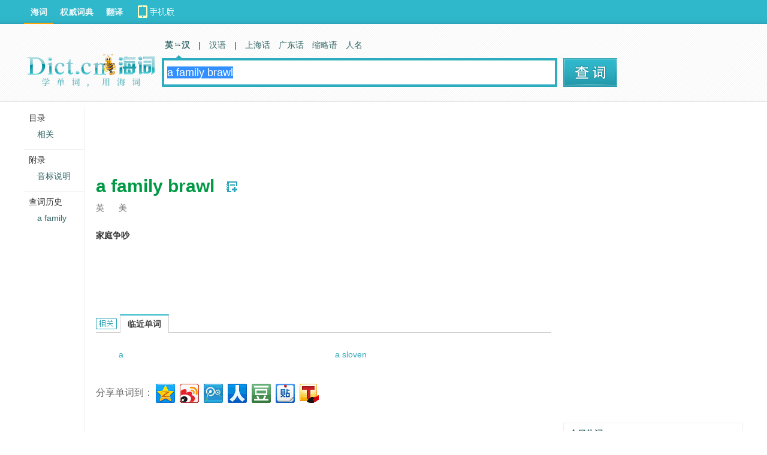

--- FILE ---
content_type: text/html; charset=utf-8
request_url: http://dict.cn/a%20family%20brawl
body_size: 6480
content:
<!DOCTYPE HTML>
<HTML>
<head>
<meta name="renderer" content="webkit">
<meta http-equiv="X-UA-Compatible" content="IE=EmulateIE7" />
<meta http-equiv="Content-Type" content="text/html; charset=utf-8" />
<title>a family brawl是什么意思_a family brawl在线翻译_英语_读音_用法_例句_海词词典</title>
	
		<meta name="keywords" content="a family brawl,a family brawl什么意思,a family brawl英文翻译,a family brawl英语单词,a family brawl翻译" />
		<meta name="description" content="海词词典,最权威的学习词典,为您提供a family brawl的在线翻译,a family brawl是什么意思,a family brawl的真人发音,权威用法和精选例句等。" />
		<meta name="author" content="海词词典" />
		<link rel="canonical" href="http://dict.cn/a%20family%20brawl" />
		<link rel="icon" href="http://i1.haidii.com/favicon.ico" type="/image/x-icon" />
		<link rel="shortcut icon" href="http://i1.haidii.com/favicon.ico" type="/image/x-icon" />
		<link rel="alternate" media="only screen and (max-width:640)" href="http://m.dict.cn/a%20family%20brawl" />
		<meta name="mobile_agent" content="format=html5; url=http://m.dict.cn/a%20family%20brawl">
		<link href="http://i1.haidii.com/v/1493966112/i1/css/dict.min.css" media="screen" rel="stylesheet" type="text/css" />
		<script type="text/javascript" src="http://i1.haidii.com/v/1560739471/i1/js/jquery-1.8.0.min.js"></script>
		
		<script type="text/javascript" src="http://i1.haidii.com/v/1560739479/i1/js/hc3/hc.min.js"></script>
		        <script>var crumb='', dict_homepath = 'http://dict.cn', hc_jspath = 'http://i1.haidii.com/v/1560739479/i1/js/hc3/hc.min.js',use_bingTrans='', multi_langs = '';
    </script></head>

<body>

<script type='text/javascript'>
	var googletag = googletag || {};
	googletag.cmd = googletag.cmd || [];
	(function() {
	var gads = document.createElement('script');
	gads.async = true;
	gads.type = 'text/javascript';
	var useSSL = 'https:' == document.location.protocol;
	gads.src = (useSSL ? 'https:' : 'http:') + 
	'//www.googletagservices.com/tag/js/gpt.js';
	var node = document.getElementsByTagName('script')[0];
	node.parentNode.insertBefore(gads, node);
	})();
</script>

<script type='text/javascript'>
var less1280 = document.body.clientWidth<1280 ? true:false;
googletag.cmd.push(function() {
if(less1280){
    googletag.defineSlot('/146434140/search_topbanner_n', [[560, 60], [468, 60]], 'div-gpt-ad-1456897273340-1').addService(googletag.pubads());
    googletag.defineSlot('/146434140/search_in_n', [[234, 60], [270, 100]], 'div-gpt-ad-1456897273340-5').addService(googletag.pubads());
    googletag.defineSlot('/146434140/search_dbanner_n', [[468, 60], [560, 80]], 'div-gpt-ad-1456897273340-8').addService(googletag.pubads());
    googletag.defineSlot('/146434140/search_tab01', [150, 25], 'div-gpt-ad-1456897273340-10').addService(googletag.pubads());
}else{
    googletag.defineSlot('/146434140/search_topbanner_w', [[728, 90], [760, 90]], 'div-gpt-ad-1456897273340-0').addService(googletag.pubads());
    googletag.defineSlot('/146434140/search_in_w', [[470, 90], [468, 60]], 'div-gpt-ad-1456897273340-4').addService(googletag.pubads());
    googletag.defineSlot('/146434140/search_dbanner_w', [[728, 90], [760, 90]], 'div-gpt-ad-1456897273340-7').addService(googletag.pubads());
    googletag.defineSlot('/146434140/search_tab01_w', [300, 25], 'div-gpt-ad-1456897273340-9').addService(googletag.pubads());
}

    googletag.defineSlot('/146434140/search_right_300x250', [300, 250], 'div-gpt-ad-1456897273340-2').addService(googletag.pubads());
    googletag.defineSlot('/146434140/search_right_300x250_2', [300, 250], 'div-gpt-ad-1456897273340-3').addService(googletag.pubads());
    googletag.defineSlot('/146434140/search_right_300x600', [300, 600], 'div-gpt-ad-1456897273340-6').addService(googletag.pubads());
    googletag.defineSlot('/146434140/search_tab', [200, 48], 'div-gpt-ad-1456897273340-11').addService(googletag.pubads());

googletag.pubads().enableSingleRequest();
googletag.enableServices();
});
</script>

<div id="content">
	<div class="main">
					<script type="text/javascript"><!--
			google_ad_client = "ca-pub-2713949571354858";
			/* Dict.cn Content 1st LB 728x90 */
			google_ad_slot = "4317886300/5573257389";
			google_ad_width = 728;
			google_ad_height = 90;
			//-->
			</script>
			<script type="text/javascript"
			src="//pagead2.googlesyndication.com/pagead/show_ads.js">
			</script>
		
									<div class="word">
    <div class="word-cont">
		<h1 class="keyword" >a family brawl</h1>
					<a class="wordbook" href="javascript:void(0);" wid="72553229" act="addword">　</a>
					</div>

		<div class="phonetic">
					<span>英
											    </span>
		
					<span>美
				    		    				</span>
			</div>
	
			<div class="basic clearfix">
			<ul >
									<li>
																		<strong>家庭争吵</strong>
																</li>
				                <li style="padding-top: 25px;">
                						<script type="text/javascript"><!--
					google_ad_client = "ca-pub-2713949571354858";
					/* Dict.cn Content 1st LB 468x60 */
					google_ad_slot = "4317886300/6357574555";
					google_ad_width = 468;
					google_ad_height = 60;
					//-->
					</script>
					<script type="text/javascript"
					src="//pagead2.googlesyndication.com/pagead/show_ads.js">
					</script>
									</li>
			</ul>
					</div>

	
	</div>


<script async src="https://securepubads.g.doubleclick.net/tag/js/gpt.js"></script>
<script>
  window.googletag = window.googletag || {cmd: []};
  googletag.cmd.push(function() {
    googletag.defineSlot('/1249652/Dict_OSV_Desktop_1x1', [1, 1], 'div-gpt-ad-1584984769018-0').addService(googletag.pubads());
    googletag.pubads().enableSingleRequest();
    googletag.enableServices();
  });
</script>
<div id='div-gpt-ad-1584984769018-0' style='width: 1px; height: 1px;'>
  <script>
    googletag.cmd.push(function() { googletag.display('div-gpt-ad-1584984769018-0'); });
  </script>
</div>




	<div class="section rel">
		<a name="rel"></a>
		<h2>a family brawl的相关资料：<i tip="词的相关资料"></i></h2>

	
	
			<h3>临近单词</h3>
		<div class="layout nwd">
							<a href="http://dict.cn/a">
				a				</a>
							<a href="http://dict.cn/a%20sloven">
				a sloven				</a>
					</div>
	
	</div>
					
				<div id="dshared">
						<textarea id="bds_text" style="display:none">单词 a family brawl 的词典定义。@海词词典-最好的学习型词典</textarea>
			<span style="line-height:40px;float:left;font-size:16px;color:#666;" id="bds_tips"></span>
			<!-- Baidu Button BEGIN -->
			<div id="bdshare" class="bdshare_t bds_tools_32 get-codes-bdshare">
				<a class="bds_qzone"></a>
				<a class="bds_tsina"></a>
				<a class="bds_tqq"></a>
				<a class="bds_renren"></a>
				<a class="bds_douban"></a>
				<a class="bds_tieba"></a>
				<a class="bds_tsohu"></a>
			</div>
			<script type="text/javascript" id="bdshare_js" data="type=tools&amp;uid=0" ></script>
			<script type="text/javascript" id="bdshell_js"></script>
			<script type="text/javascript">
				//在这里定义bds_config
				var bds_word = "a family brawl";
				//在这里定义bds_config
				var bds_config = {'bdText':document.getElementById('bds_text').value};
				</script>
			<!-- Baidu Button END -->
		</div>

		<div class="copyright">
            <span>以上内容独家创作，受</span><a href="http://about.dict.cn/copyrightstatement" target="_blank" ref="nofollow">著作权</a><span>保护，侵权必究</span>
            <h2>
                <a href="http://about.dict.cn/introduce" target="_blank" ref="nofollow"><img src="http://i1.haidii.com/v/1493890443/i1/images/brand.png" /></a>
            </h2>
        </div>
    	
			        <div>
	        				<script type='text/javascript'>
    			if(less1280){
    				document.write("<iframe align='center,center' width='468px' height='60px' scrolling='no' frameborder='0' allowtransparency='true' marginheight='0' marginwidth='0' src='http://cdn.d-adasia.com/ad/dictcn_cp_bottom_468x60.html'></iframe>");
    			}else{
    				document.write("<iframe align='center,center' width='728px' height='90px' scrolling='no' frameborder='0' allowtransparency='true' marginheight='0' marginwidth='0' src='http://cdn.d-adasia.com/ad/dictcn_cp_bottom_728x90.html'></iframe>");
    			}
				</script>
    			    	</div>
    		</div>


<div class="righter">
	<div style="padding-bottom:12px;">
	<!-- search_right_300x250 -->
			<script type="text/javascript"><!--
		google_ad_client = "ca-pub-2713949571354858";
		/* Dict.cn Content right rectangle 1st 300x250 */
		google_ad_slot = "4317886300/8199421995";
		google_ad_width = 300;
		google_ad_height = 250;
		//-->
		</script>
		<script type="text/javascript"
		src="//pagead2.googlesyndication.com/pagead/show_ads.js">
		</script>
	    </div>
    	<div slot="6">
		<script type="text/javascript"><!--
		google_ad_client = "ca-pub-2713949571354858";
		/* Dict.cn Content right rectangle 2nd 300x250 */
		google_ad_slot = "4317886300/6886339692";
		google_ad_width = 300;
		google_ad_height = 250;
		//-->
		</script>
		<script type="text/javascript"
		src="//pagead2.googlesyndication.com/pagead/show_ads.js">
		</script>
	</div>
		<div class="hot-words">
        <dl>
            <dt><span>今日热词</span></dt>
            <dd id="hot_words_content"></dd>
        </dl>
	</div>
			<div class="search-right-ad7"><div slot="7">
			<script type="text/javascript"><!--
			google_ad_client = "ca-pub-2713949571354858";
			/* Dict.cn Content right rectangle 3rd 300x250 */
			google_ad_slot = "4317886300/9814172582";
			google_ad_width = 300;
			google_ad_height = 250;
			//-->
			</script>
			<script type="text/javascript"
			src="//pagead2.googlesyndication.com/pagead/show_ads.js">
			</script>
		</div></div>
		<div slot="8"></div>
	<div class="right-siteLink">
        <div class="sitelink-title">相关词典网站：</div>
        <div class="sitelink-link">
                <p><a href="https://www.oxfordlearnersdictionaries.com/definition/english/a%20family%20brawl" target="_blank">牛津高阶第八版</a></p>
                <p><a href="https://www.merriam-webster.com/dictionary/a%20family%20brawl" target="_blank">美国韦氏词典</a></p>
                <p><a href="http://dictionary.reference.com/browse/a%20family%20brawl" target="_blank">Dictionary.com</a></p>
                <p><a href="http://www.thefreedictionary.com/a%20family%20brawl" target="_blank">Free Dictionary</a></p>
                <p><a href="https://en.wikipedia.org/w/index.php?search=a%20family%20brawl" target="_blank">维基百科 (自由的百科全书)</a></p>
        </div>
    </div>
			<script type="text/javascript"><!--
		google_ad_client = "ca-pub-2713949571354858";
		/* Dict.cn Content right rectangle 4th 300x250 */
		google_ad_slot = "4317886300/7670656858";
		google_ad_width = 300;
		google_ad_height = 250;
		//-->
		</script>
		<script type="text/javascript"
		src="//pagead2.googlesyndication.com/pagead/show_ads.js">
		</script>
	</div>

</div>

<div class="sidenav">
	<div class="floatsidenav">
		<span style="border-top:0">目录</span>
		<ul>
																<li id="go_rel"></li>
					</ul>
				<span>附录</span>
        <ul>
            <li><a href="http://dict.cn/list/yinbiao_sm.html?iref=left-yinbiao" target="_blank">音标说明</a></li>
        </ul>
    			<span>查词历史</span>
		<ul></ul>
	</div>
</div>

<div id="header" >
	<style type="text/css">
#header .links .top-download a{width:140px;height:40px;line-height:normal;background:url(http://i1.haidii.com/v/1493890436/i1/images/top-download-icon2.png) 0 0 no-repeat}
#header .links .top-download a:hover{background:url(http://i1.haidii.com/v/1493890436/i1/images/top-download-icon2.png) 0 -40px no-repeat}
</style>
<div class="nav">
		<div class="links">
		<a class=cur href="http://dict.cn">海词</a>
		<a  href="http://cidian.haidii.com/center.html">权威词典</a>
		<a  href="http://fanyi.dict.cn">翻译</a>
		<div class="top-download"><a href="http://cidian.haidii.com/home.html?iref=dict-header-button"></a></div>
	</div>
	</div>
<script>var pagetype = 'search';</script>
	<div class="top">
			<a href="/" class="logo"><img alt="海词词典" titile="海词词典" src="http://i1.haidii.com/v/1517537102/i1/images/dict_search_logo.png" /></a>
		<div class="search">
		<div class="search_nav">
        	<a class="cur" href="http://dict.cn" data-param="zh,en,other"><b>英　汉</b></a>

            	<em>|</em>
                <a  href="http://hanyu.dict.cn" data-param="zh">汉语</a>
        <em>|</em>
    	<a  href="http://shh.dict.cn" data-param="zh">上海话</a>
    	<a  href="http://gdh.dict.cn" data-param="zh">广东话</a>
        <a href="http://abbr.dict.cn" data-param="zh,en">缩略语</a>
        <a href="http://ename.dict.cn" data-param="zh,en">人名</a>
    </div>
    
<div class="search_box">
	<form action="http://dict.cn/search" method="get">
	<input type="text" id="q" class="search_input" name="q" value="" autocomplete="off" placeholder="请输入英/汉字词句" x-webkit-speech >
    <input type="submit" class="search_submit" id="search" title="查词" value="">
	</form>
</div>	</div>
	<div class="spread" style="padding-top:51px;padding-left:10px;">
				<!-- search_tab -->
		<div id='div-gpt-ad-1456898554209-4' style='width:200px; height:48px;'>		<script type='text/javascript'>
		googletag.cmd.push(function() { googletag.display('div-gpt-ad-1456898554209-4'); });
		</script>		</div>
	
	</div>
</div>
</div>

<div id="footer">
    <p><a href="http://about.dict.cn/introduce" ref="nofollow">关于海词</a> - <a href="http://about.dict.cn/copyrightstatement?cur=1" ref="nofollow">版权声明</a> - <a href="http://about.dict.cn/contact" ref="nofollow">联系海词</a> - <a target="_blank" href="http://dict.cn/dir/">星级词汇</a> - <a target="_blank" href="http://dict.cn/dir/ceindex.html">汉字列表</a> - <a target="_blank" href="http://hr.dict.cn" ref="nofollow">招贤纳士</a></p>
	<p>&copy;2003 - 2026		<a href="http://dict.cn">海词词典</a>(Dict.CN) - 自 2003 年 11 月 27 日开始服务 &nbsp;
        <a target="_blank" href="http://beian.miit.gov.cn" style="text-decoration:none;background-color:white;color:#999;" ref="nofollow">沪ICP备08018881号-1</a>&nbsp;&nbsp;
		<a target="_blank" href="http://www.beian.gov.cn/portal/registerSystemInfo?recordcode=31011502000490" style="text-decoration:none;background-color:white;"
           ref="nofollow"><img src="http://i1.haidii.com/i1/images/beian.png" />&nbsp;&nbsp;<span style="color:#999;">沪公网安备 31011502000490号</span></a>
		   &nbsp;&nbsp;电信业务许可证编号：沪B2-20190700
	</p>
	<p style="text-align: center;margin-top:10px;"><a href="http://m.dict.cn" target="_blank">海词词典手机移动站</a></p>
	
</div>

<object style="position:absolute;top:-1000%;width:1px;height:1px;opacity:0;filter:progid:DXImageTransform.Microsoft.Alpha(opacity=0);" width="1" height="1" id="daudio" type="application/x-shockwave-flash" data="http://dict.cn/player/player.swf">
	<param name="movie" value="http://dict.cn/player/player.swf">
	<param name="quality" value="high" />
	<param name="bgcolor" value="#ffffff" />
	<param name="allowScriptAccess" value="always" />
	<param name="allowFullScreen" value="true" />
	<param name="hasPriority" value="true" />
	<param name="FlashVars" value="volume=100" />
	<embed style="position:absolute;top:-1000%;width:1px;height:1px;-khtml-opacity:0;-moz-opacity:0;opacity:0;" src="http://dict.cn/player/player.swf" allowscriptaccess="always" allowfullscreen="true" quality="high" type="application/x-shockwave-flash" pluginspage="http://www.macromedia.com/go/getflashplayer"></embed>
</object>

<script type="text/javascript">
	var langt='zh-cn';
	var cur_dict = 'dict', i1_home='http://i1.haidii.com', xuehai_home='http://xuehai.cn', passport_home='https://passport.dict.cn';
	var $dict_id = 72553229;
	var $dict_query = "a family brawl";
	var $dict_dict  = "ec";
	var scb_home = 'http://scb.dict.cn';
	var $dict_ver = '1769775554';
	var sugg_home = "http://dict.cn/apis";
</script>
			<script type="text/javascript" src="http://i1.haidii.com/v/1560739471/i1/js/jquery-1.8.0.min.js"></script>
	

			<script type="text/javascript">
		var cur_dict = 'dict', i1_home='http://i1.haidii.com', xuehai_home='http://xuehai.cn', passport_home='https://passport.dict.cn', $dict_id = 72553229, $dict_query = "a family brawl", $dict_dict  = "ec", scb_home = 'http://scb.dict.cn', $dict_ver=1748401945;
		(function(b){function a(e,c){if(e.getElementById){return e.getElementById(c)}else{if(e.all){return e.all[c]}else{if(e.layers){return e.layers[c]}}}}!function(c){if(c){c.value=$dict_query || '';c.focus();c.select()}}(a(b,"q"));!function(f,e){var c=function(k){return k.nextSibling.nodeType==1?k.nextSibling:c(k.nextSibling)},d=function(m,l){for(var k=0;k<m.length;k++){if(l){l(k,m[k])}}},j=function(m,l,k){try{m.addEventListener(l,k,false)}catch(n){m.attachEvent("on"+l,k)}},h=function(l,k){return l.getElementsByTagName(k)},i=[],g=40;d(h(f,"div"),function(k,l){if(l.className.indexOf("section")!=-1){i.push(l)}});d(i,function(k,m){var n=h(m,"h3"),l=[];try{d(h(m,"h2"),function(p,q){q.style.position="static";h(q,"i")[0].style.position="absolute"});d(h(m,"*"),function(p,q){if(q.getAttribute("slider")){d(h(q,"li"),function(r,s){s.setAttribute("sh",s.offsetHeight)})}});d(n,function(q,r){r.style.left=q?g+90*q+"px":g+"px";r.style.position="absolute";if(!q){r.className="cur"}else{c(r).style.display="none"}l.push(c(r));j(r,"click",function(){d(n,function(p,s){s.className=""});d(l,function(p,s){s.style.display="none"});r.className="cur";c(r).style.display="block"})});e.style.textIndent="-1000%"}catch(o){}})}(a(b,"content"),a(b,"search"))})(window.document);
		test_ads=1;		</script>
	
		<script type="text/javascript" src="http://i1.haidii.com/v/1560739454/i1/js/dict.min.js"></script>

</body>

</HTML>


--- FILE ---
content_type: text/html; charset=utf-8
request_url: https://www.google.com/recaptcha/api2/aframe
body_size: 267
content:
<!DOCTYPE HTML><html><head><meta http-equiv="content-type" content="text/html; charset=UTF-8"></head><body><script nonce="6J6vANasgKZhbKnGJhW2tA">/** Anti-fraud and anti-abuse applications only. See google.com/recaptcha */ try{var clients={'sodar':'https://pagead2.googlesyndication.com/pagead/sodar?'};window.addEventListener("message",function(a){try{if(a.source===window.parent){var b=JSON.parse(a.data);var c=clients[b['id']];if(c){var d=document.createElement('img');d.src=c+b['params']+'&rc='+(localStorage.getItem("rc::a")?sessionStorage.getItem("rc::b"):"");window.document.body.appendChild(d);sessionStorage.setItem("rc::e",parseInt(sessionStorage.getItem("rc::e")||0)+1);localStorage.setItem("rc::h",'1769775562303');}}}catch(b){}});window.parent.postMessage("_grecaptcha_ready", "*");}catch(b){}</script></body></html>

--- FILE ---
content_type: application/javascript
request_url: http://i1.haidii.com/v/1560739454/i1/js/dict.min.js
body_size: 27383
content:
var _host=""+window.location.host,_href=function(a,b){return/[\u4E00-\u9FA5]/g.test(b)?"http://"+_host+"/"+encodeURIComponent(b):a}(window.location.href,window.location.pathname);$(window).resize(function(){var a=$(".righter").offset().left+300;$("#rightBan").css("left",a);$(".topback").css("left",a)});if(_host.indexOf("dict.cn")!=-1&&document.domain!="dict.cn"){document.domain="dict.cn"}!function(a){a.mouseover(function(d){var c=$(d.target);if(c){var b=c.parents(".more");if(b.length){b.find(".morehover").addClass("hover");b.find(".morelinks, .personinfo").css("display","block")}else{a.find(".morehover").removeClass("hover");a.find(".morelinks, .personinfo").css("display","none")}}}).trigger("mouseover");a.find(".morelinks, .personinfo").click(function(){a.find(".morehover").removeClass("hover");a.find(".morelinks, .personinfo").css("display","none")})}($(document.body));!function(a){a.attr("href",a.attr("href")+"?url="+_href)}($("#header .logout"));(function($,_win,_doc,undefined){var defaults={title:"提示",content:"",type:"text",skin:"default",position:{left:"center",top:"center"},focus:"mousedown",shadow:4,time:0,noTitle:false,fixed:false,drag:false,modal:false,animate:300};var dictDialog=function(){var _this=this;_this.init.apply(_this,arguments)};dictDialog.version="1.0.0";dictDialog.settings=defaults;var jsRoot=$($("script").get($("script").length-1))[0].src.replace(/[^\/]+$/,"");if(!jsRoot.match(/^https?/i)){jsRoot=location+jsRoot}var ua=window.navigator.userAgent;var ie6=ua.indexOf("MSIE 6")!=-1,ie7=ua.indexOf("MSIE 7")!=-1,ie8=ua.indexOf("MSIE 8"),isTouch="ontouchend"in _doc;var $win=$(_win),_docElem,_body;var $modalMask,$dragMask;var arrTopZindex=[99999,99999999];var arrModalDailog=[],modalCount=0;function showModal(dialog){if(arrModalDailog.length==0){$modalMask.show()}$modalMask.css("zIndex",dialog.zIndex);arrModalDailog.push(dialog);modalCount++}function hideModal(){arrModalDailog.pop();modalCount--;modalCount==0?$modalMask.hide():$modalMask.css("zIndex",arrModalDailog[arrModalDailog.length-1].zIndex)}$(function(){_docElem=_doc.documentElement;_body=_doc.body;$("head").append("<style>.dDialog{position:absolute;}.dd_shadow{position:absolute;background:#000;}.dd_mask{position:fixed;top:0;left:0;height:100%;width:100%;background-color:#000;opacity:.2;filter:alpha(opacity=20);_position:absolute;_height:expression(Math.max(document.documentElement.clientHeight,document.documentElement.scrollHeight)+'px');_width:expression(Math.max(document.documentElement.clientWidth,document.documentElement.scrollWidth)+'px');}.dd_drag{cursor:move;user-selec:none;-moz-user-selec:none;-webkit-user-select:none;}.dd_wait{width:100%;height:100%;}.dd_dragMask{display:none;position:fixed;cursor:move;z-index:99999999999;top:0;left:0;height:100%;width:100%;background-color:#000;opacity:0;filter:alpha(opacity=0);_position:absolute;_height:expression(Math.max(document.documentElement.clientHeight,document.documentElement.scrollHeight)+'px');_width:expression(Math.max(document.documentElement.clientWidth,document.documentElement.scrollWidth)+'px');}.dd_content{word-break:break-all;word-wrap:break-word;}.dd_info{padding:20px;}.dd_button{text-align:right;padding:6px 10px;background:#F6F6F6;border-top:1px solid #EBEBEB;}.dd_button button{margin-right:5px;padding:2px 10px;vertical-align: bottom;}</style>");$modalMask=$('<div class="dd_mask" style="display:none"></div>').appendTo("body");$dragMask=$('<div class="dd_dragMask"></div>').appendTo("body");ie6&&$(_body).css("backgroundAttachment")!=="fixed"&&$("html").css({backgroundImage:"url(about:blank)",backgroundAttachment:"fixed"});$(_doc).keydown(function(e){if(e.which===27){if(modalCount>0){var dialog=arrModalDailog[modalCount-1];if(!dialog.settings.noClose){dialog.hide()}}return false}})});dictDialog.prototype={init:function(options,callback){var _this=this;_this.bShow=false;var settings=_this.settings=$.extend({},dictDialog.settings,options);if((ie6||ie7||ie8)&&settings.corner||ie6){settings.animate=false}if(isTouch){settings.fixed=false}var $wrap=$('<div class="dd_'+settings.skin+'"></div>').appendTo("body");var $dialog=_this.$dialog=$('<div style="display:none;" class="dDialog">'+(!settings.noTitle?'<div class="dd_title">标题</div>':"")+'<span title="关闭'+(_this.settings.modal?" (Esc)":"")+'" class="dd_close"'+(settings.noClose?' style="display:none"':"")+'>×</span><div class="dd_content"></div></div>').appendTo($wrap);var $title=_this.$title=$dialog.find(".dd_title");_this.$titletext=$dialog.find(".dd_title");var $content=_this.$content=$dialog.find(".dd_content");var $shadow=_this.$shadow=$('<div style="display:none;" class="dd_shadow"></div>').appendTo($wrap).css("opacity",.15);_this.setTitle(settings.title).setContent(settings.content);var corner=settings.corner;if(corner){var arrCorner=corner.match(/[a-z]+|[A-Z][a-z]+|\d+/g),cornerSide=arrCorner[0],cornerPosition=arrCorner[1],distance=arrCorner[2]?parseInt(arrCorner[2]):0,centerName=cornerSide.match(/top|bottom/)?"left":"top";var $corner=_this.$corner=$('<div class="dd_corner dd_corner_'+cornerSide+'" style="'+cornerSide+":-20px;"+(cornerPosition=="Center"?centerName+":50%;margin-"+centerName+":-10px;":cornerPosition+":"+distance+"px;")+'"></div>').appendTo($dialog);var x=0,y=0,dialogWidth=$dialog.outerWidth(),dialogHeight=$dialog.outerHeight();var s1=cornerSide.substr(0,1),p1=cornerPosition.substr(0,1),d=distance+11;if(s1.match(/[tb]/)){if(s1=="t"){y=10}else{y=-(dialogHeight+10)}if(p1=="L"){x=-d}if(p1=="C"){x=-(dialogWidth/2)}if(p1=="R"){x=-(dialogWidth-d)}}if(s1.match(/[lr]/)){if(s1=="l"){x=10}else{x=-(dialogWidth+10)}if(p1=="T"){y=-d}if(p1=="C"){y=-(dialogHeight/2)}if(p1=="B"){y=-(dialogHeight-d)}}_this.offsetFix={x:x,y:y}}var focus=settings.focus;if(focus){$dialog.bind(focus+" touchstart",function(){_this.setTopLayer()})}$dialog.find(".dd_close").bind("click touchend",function(){_this.hide();return false});var drag=settings.drag,shadow=settings.shadow;if(drag){(drag=="all"?$dialog:$title).addClass("dd_drag").bind({"mousedown touchstart":function(e){if(e.target.className=="dd_close"){return}if(e.type.substr(0,5)=="touch"){e=e.originalEvent.targetTouches[0]}_this.bDrag=true;var offset=$dialog.offset();_this.lastDragOffset={x:e.pageX-offset.left,y:e.pageY-offset.top};$dragMask.show();if(e.preventDefault){e.preventDefault()}},selectstart:function(){return false}});$(_doc).bind({"mousemove touchmove":function(e){if(_this.bDrag){if(e.type.substr(0,5)=="touch"){e=e.originalEvent.targetTouches[0]}var scrollLeft=_docElem.scrollLeft||_body.scrollLeft,scrollTop=_docElem.scrollTop||_body.scrollTop;var limitLeft=0,limitTop=0,limitRight=_docElem.clientWidth-$dialog.outerWidth(),limitBottom=_docElem.clientHeight-$dialog.outerHeight();var lastDragOffset=_this.lastDragOffset;var left=e.pageX-lastDragOffset.x,top=e.pageY-lastDragOffset.y;if(settings.fixed&&!ie6){left-=scrollLeft;top-=scrollTop}else{limitLeft=scrollLeft;limitTop=scrollTop;limitRight+=limitLeft;limitBottom+=limitTop}left=left<limitLeft?limitLeft:left>limitRight?limitRight:left;top=top<limitTop?limitTop:top>limitBottom?limitBottom:top;if(!ie6||!corner){$dialog.css("opacity",.5);$shadow.hide()}$dialog.css({left:left,top:top});$shadow.css({left:left+shadow,top:top+shadow});if(ie6){_this.changeFixed()}return false}},"mouseup touchend":function(){if(_this.bDrag){_this.bDrag=false;$dialog.css("opacity","");$shadow.show();$dragMask.hide()}}})}_this.changeFixed().setTopLayer().moveTo();var timer;if(!drag){$win.bind("resize",function(){if(timer){clearTimeout(timer)}timer=setTimeout(function(){_this.moveTo()},100)})}},setTitle:function(sHtml){var _this=this;_this.$titletext.html(sHtml);return _this},setContent:function(sHtml){var _this=this,settings=_this.settings,type=settings.type;if(type=="iframe"){_this.bIframeInit=false;sHtml=$('<div class="dd_wait"></div><iframe frameborder="0" src="'+sHtml+(/\?/.test(sHtml)?"&":"?")+"parenthost="+location.host+'" style="width:100%;height:100%;visibility:hidden;"></iframe>')}else{if(type=="ajax"){$.get(sHtml+(sHtml.indexOf("?")!=-1?"&":"?")+"r="+(new Date).getTime(),function(data){_this._setContent(data)});sHtml=$('<div class="dd_wait" style="width:200px;height:100px;"></div>')}else{if(type=="text"){sHtml=$('<div class="dd_text"></div>').append(sHtml)}}}_this._setContent(sHtml);return _this},_setContent:function(sHtml){var _this=this;_this.$content.html(sHtml);_this._updateSize();return _this},_updateSize:function(){var _this=this,$dialog=_this.$dialog,$content=_this.$content,settings=_this.settings,width=settings.width,height=settings.height;$dialog.add($content).css({width:"",height:""});var dialogWidth=$dialog.width(),newWidth;if(width){if(isNaN(width)){var minWidth=width[0],maxWidth=width[1];if(minWidth&&dialogWidth<minWidth){newWidth=minWidth}if(maxWidth&&dialogWidth>maxWidth){newWidth=maxWidth}}else{newWidth=width}if(newWidth){$dialog.css("width",newWidth);$content.css({width:newWidth})}}var dialogHeight=$dialog.height(),newHeight;if(height){if(isNaN(height)){var minHeight=height[0],maxHeight=height[1];if(minHeight&&dialogHeight<minHeight){newHeight=minHeight}if(maxHeight&&dialogHeight>maxHeight){newHeight=maxHeight}}else{newHeight=height}if(newHeight){$dialog.css("height",newHeight);$content.css("height",newHeight-_this.$title.outerHeight())}}_this.$shadow.css({width:$dialog.outerWidth(),height:$dialog.outerHeight()});setTimeout(function(){if(_this.$dialog){_this.$shadow.css({width:$dialog.outerWidth(),height:$dialog.outerHeight()})}},300)},show:function(position,y){var _this=this;if(position){_this.moveTo(position,y)}if(!_this.bShow){var settings=_this.settings;if(settings.beforeShow&&settings.beforeShow.call(_this)===false){return _this}var $all=_this.$dialog.add(_this.$shadow);if(settings.modal){showModal(_this)}var animate=settings.animate;animate?$all.fadeIn(animate):$all.show();_this._updateSize();_this.bShow=true;if(settings.type=="iframe"&&!_this.bIframeInit){var $arrDiv=_this.$content.children(),$iframe=$arrDiv.eq(1),$wait=$arrDiv.eq(0);var iframeWin=$iframe[0].contentWindow,result;var onIframeCallback=settings.iframeCallback;$iframe.load(function(){initIframe();if(result){var bResult=true;try{result=eval("("+unescape(result)+")")}catch(e){bResult=false}if(bResult){return iframeCallback(result)}}if($wait.is(":visible")){$wait.remove();$iframe.css("visibility","")}});function initIframe(){try{iframeWin.callback=iframeCallback;iframeWin.unloadme=function(){_this.hide()};$(iframeWin.document).keydown(function(){});result=iframeWin.name}catch(ex){}}function iframeCallback(v){iframeWin.document.write("");_this.hide();if(v!=null&&onIframeCallback){onIframeCallback.call(_this,v)}}initIframe();_this.bIframeInit=true}var time=settings.time;if(time>0){setTimeout(function(){_this.hide()},time)}if(settings.afterShow){settings.afterShow.call(_this)}}return _this},hide:function(){var _this=this,settings=_this.settings;if(_this.bShow){if(settings.beforeHide&&settings.beforeHide.call(_this)===false){return _this}var $all=_this.$dialog.add(_this.$shadow);if(settings.modal){hideModal()}var animate=settings.animate;animate?$all.fadeOut(animate*.5):$all.hide();_this.bShow=false;if(settings.afterHide){settings.afterHide.call(_this)}}return _this},moveTo:function(position,y){var _this=this,settings=_this.settings,$dialog=_this.$dialog;if(y!==undefined){position={left:position,top:y}}if(position!==undefined){settings.position=position}else{position=settings.position}var left,top;var scrollLeft=_docElem.scrollLeft||_body.scrollLeft,scrollTop=_docElem.scrollTop||_body.scrollTop,clientWidth=_docElem.clientWidth,clientHeight=_docElem.clientHeight,dialogWidth=$dialog.outerWidth(),dialogHeight=$dialog.outerHeight();var right=position.right,bottom=position.bottom;left=position.left!=undefined?position.left:right!="center"?clientWidth-dialogWidth-right:right;top=position.top!=undefined?position.top:bottom!="center"?clientHeight-dialogHeight-bottom:bottom;if(left=="center"){left=(clientWidth-dialogWidth)/2}if(top=="center"){top=(clientHeight-dialogHeight)/2}if(settings.fixed&&ie6){left+=scrollLeft;top+=scrollTop}var offsetFix=_this.offsetFix;if(offsetFix){left+=offsetFix.x;top+=offsetFix.y}var moveMode=settings.animate&&_this.bShow?"animate":"css",shadow=settings.shadow;_this.$dialog[moveMode]({left:left,top:top});_this.$shadow[moveMode]({left:left+shadow,top:top+shadow});if(ie6){_this.changeFixed()}return _this},setTopLayer:function(){var _this=this,i=_this.settings.modal?1:0;if(!_this.zIndex||_this.zIndex+3<arrTopZindex[i]){_this.zIndex=arrTopZindex[i]++;_this.$shadow.css("zIndex",arrTopZindex[i]++);_this.$dialog.css("zIndex",arrTopZindex[i]++)}return _this},remove:function(){var _this=this,$dialog=_this.$dialog;if($dialog){_this.hide();$dialog.parent().html("").remove();_this.$dialog=_this.$shadow=null;_this.bShow=false}},changeFixed:function(bFixed){var _this=this,settings=_this.settings;if(bFixed!=undefined){settings.fixed=bFixed}else{bFixed=settings.fixed}var style1=_this.$dialog[0].style,style2=_this.$shadow[0].style;if(bFixed){if(ie6){var sDocElem="(document.documentElement||document.body)";var left=parseInt(style1.left)-_docElem.scrollLeft,top=parseInt(style1.top)-_docElem.scrollTop;style2.position=style1.position="absolute";style1.setExpression("left",sDocElem+".scrollLeft+"+left+"+'px'");style1.setExpression("top",sDocElem+".scrollTop+"+top+"+'px'");style2.setExpression("left",sDocElem+".scrollLeft+"+(left+settings.shadow)+"+'px'");style2.setExpression("top",sDocElem+".scrollTop+"+(top+settings.shadow)+"+'px'")}else{style2.position=style1.position="fixed"}}else{style2.position=style1.position="absolute";if(ie6){style1.removeExpression("left");style1.removeExpression("top")}}return _this}};_win.dDialog=dictDialog;var sOk='<button class="dd_ok">确定</button>',sCancel='<button class="dd_cancel">取消</button>';var alertFunc=dDialog.alert=function(sHtml,callback){var bCallback=false,$dialog,$content=$('<div class="dd_info">'+sHtml+'</div><div class="dd_button">'+sOk+"</div>"),$button=$content.find("button");$dialog=showMessage($content,function(){return checkCallback("hide")});$button.focus().click(function(){checkCallback("ok")});function checkCallback(type){if(bCallback){return}if(callback&&callback({type:type})==false){return false}bCallback=true;if(type!="hide"){$dialog.hide()}$dialog=null}};var confirmFunc=dDialog.confirm=function(sHtml,callback){var bCallback=false,$dialog,$content=$('<div class="dd_info">'+sHtml+'</div><div class="dd_button">'+sOk+sCancel+"</div>"),$button=$content.find("button");$dialog=showMessage($content,function(){return checkCallback("hide")});$button.click(function(){checkCallback(this.className.substr(3))}).eq(0).focus();function checkCallback(type){if(bCallback){return}if(callback&&callback({type:type})==false){return false}bCallback=true;if(type!="hide"){$dialog.hide()}$dialog=null}};var promptFunc=dDialog.prompt=function(sHtml,defValue,callback){var bCallback=false,$dialog,$content=$('<div class="dd_info">'+sHtml+'<br /><br /><input type="text" size="30" value="'+defValue+'"/></div><div class="dd_button">'+sOk+sCancel+"</div>"),$input=$content.find("input"),$button=$content.find("button");$button.click(function(){var type=this.className.substr(3);checkCallback(type,type=="ok"?$input.val():"")});$content.find("input[type=text]").keypress(function(e){if(e.which==13){checkCallback("ok",$input.val())}});$dialog=showMessage($content,function(){return checkCallback("hide")});$input.focus();function checkCallback(type,data){if(bCallback){return}if(callback&&callback({type:type,data:data})==false){return false}bCallback=true;if(type!="hide"){$dialog.hide()}$dialog=null}};function showMessage(sHtml,hideCallback){return new dDialog($.extend({},dDialog.messageSettings,{content:sHtml,beforeHide:function(){return hideCallback()},afterHide:function(){this.remove()}})).show()}dDialog.messageSettings={type:"html",modal:true,drag:true,fixed:true,animate:false,width:[0,300]};var popupFunc=dDialog.popup=function(sHtml,popupOptions,dialogOptions){if(!popupOptions){popupOptions={}}if(!dialogOptions){dialogOptions={}}var $dialog=new dDialog($.extend({},dDialog.popupSettings,{content:sHtml,corner:popupOptions.corner},dialogOptions));function popupTo(target,position){var _this=this,$target=$(target);if(position){popupPosition=position}else{position=popupPosition}var offset=$target.offset(),width=$target.outerWidth(),height=$target.outerHeight();var left=offset.left,top=offset.top;if(position){if(position.left!=undefined){left+=position.left;top+=position.top}else{if(position.match(/^center$/i)){left+=width/2;top+=height/2}else{var arrCorner=position.match(/[a-z]+|[A-Z][a-z]+|\d+/g);var s1=arrCorner[0].substr(0,1),p1=arrCorner[1].substr(0,1),d=arrCorner[2]?parseInt(arrCorner[2]):0;if(s1.match(/[tb]/)){if(s1=="b"){top+=height}if(p1=="L"){left+=d}else{if(p1=="C"){left+=width/2}else{left+=width-d}}}else{if(s1=="r"){left+=width}if(p1=="T"){top+=d}else{if(p1=="C"){top+=height/2}else{top+=height-d}}}}}}else{left+=width;top+=height}$dialog.moveTo(left,top);return _this}$dialog.popupTo=popupTo;var target=popupOptions.target,popupPosition=popupOptions.position;if(target){$dialog.popupTo(target)}else{if(popupPosition&&popupPosition.left){$dialog.moveTo(popupPosition)}}var _timerShow,_timerHide;var showOptions=popupOptions.show,showTarget;if(showOptions&&(showTarget=showOptions.target?showOptions.target:target)){var showDelay=showOptions.delay?showOptions.delay:0;$(showTarget).bind(showOptions.event,function(){var _this=this;if(showDelay){clearTimeout(_timerShow);_timerShow=setTimeout(function(){$dialog.popupTo(_this).show()},showDelay)}else{$dialog.popupTo(_this).show()}})}var hideOptions=popupOptions.hide;if(hideOptions){var hideTarget=hideOptions.target;if(hideTarget=="both"){hideTarget=$dialog.$dialog.add(target)}else{hideTarget=target}if(hideTarget){var hideDelay=hideOptions.delay,$hideTarget=$(hideTarget);$hideTarget.bind(hideOptions.event,function(e){var hideTarget,relatedTarget=e.relatedTarget;for(var i=0;i<$hideTarget.length;i++){hideTarget=$hideTarget[i];if(hideTarget===relatedTarget||$.contains(hideTarget,relatedTarget)){return}}clearTimeout(_timerShow);if(hideDelay){clearTimeout(_timerHide);_timerHide=setTimeout(function(){$dialog.hide()},hideDelay)}else{$dialog.hide()}});if(hideDelay){$hideTarget.mouseover(function(){clearTimeout(_timerHide)})}}}return $dialog};dDialog.popupSettings={noTitle:true,noClose:true};$.fn.dDialog=function(options){var arrDialog=[],arrDiv;this.each(function(){arrDiv=$(this).hide().children("div");arrDialog.push(new dDialog($.extend(options,{title:arrDiv[0].childNodes,content:arrDiv[1].childNodes})))});if(arrDialog.length===0){arrDialog=false}if(arrDialog.length===1){arrDialog=arrDialog[0]}return arrDialog};$.fn.dTip=function(options){var _this=this;_this.each(function(){var $this=$(this);$this.attr("dtitle",$this.attr("title")).removeAttr("title")});var settings=$.extend({},{maxWidth:300,delay:200},options),dialogOptions={content:"",noTitle:true,noClose:true,skin:"tip"};var delay=settings.delay,maxWidth=settings.maxWidth,skin=settings.skin;if(maxWidth){dialogOptions.width=[0,maxWidth]}if(skin){dialogOptions.skin=skin}var dialog=new dDialog(dialogOptions);var bTitleClose,bShow,lastOffset,_timer;_this.bind({mouseover:function(){hideTip();bTitleClose=false},mousemove:function(e){if(!bTitleClose){var $this=$(this);if(bShow){if(Math.abs(e.pageX-lastOffset.x)>10||Math.abs(e.pageY-lastOffset.y)>10){hideTip();bTitleClose=true}}else{clearTimeout(_timer);_timer=setTimeout(function(){dialog.setContent($this.attr("dtitle")).moveTo(e.pageX,e.pageY+22).show();bShow=true;lastOffset={x:e.pageX,y:e.pageY}},delay)}}},mouseout:function(){if(!bTitleClose){clearTimeout(_timer);hideTip()}}});function hideTip(){dialog.hide();bShow=false}return _this}})(jQuery,window,document);String.prototype.replaceAll=function(a,b){return this.replace(new RegExp(a,"gm"),b)};window.getCookie=function(a){if(document.cookie.length>0){c_start=document.cookie.indexOf(a+"=");if(c_start!=-1){c_start=c_start+a.length+1;c_end=document.cookie.indexOf(";",c_start);if(c_end==-1){c_end=document.cookie.length}return decodeURIComponent(document.cookie.substring(c_start,c_end))}}return""};window.setCookie=function(a,c){var b=30;var d=new Date;d.setTime(d.getTime()+b*24*60*60*1e3);document.cookie=a+"="+encodeURIComponent(c)+";expires="+d.toGMTString()+";path=/;domain=.dict.cn"};var $user_id=getCookie("DictCN_uid"),$user_name=getCookie("DictCN_username"),$user_auth=getCookie("DictCN_auth");function myEncodeURI(a){a=a.replace(/(^\s+)|(\s+$)/,"").replace(/_/g,"_5F").replace(/\./g,"_2E").replace(/\+/g,"_2B").replace(/\//g,"_2F");return encodeURIComponent(a)}function domainURI(b){var a=/http:\/\/([^\/]+)\//i;domain=b.match(a);return"http://"+domain[1]}function isNewLang(b){if(!multi_langs){multi_langs="kr|jp|fr|it|de|ru|es"}var c=new RegExp("/(?:"+multi_langs+")/","i");var a=b.match(c);if(a){return a}return false}window.isEmail=function(b){var a=/^([\.a-zA-Z0-9_-])+@([a-zA-Z0-9_-])+((\.[a-zA-Z0-9_-]{2,3}){1,2})$/;return a.test(b)};window.changeIMG=function(a){a.each(function(){var b=$(this);if(b.attr("src")){b.attr("src",b.attr("src").replace("/i1/images/",i1_home+"/i1/images/"))}})};window.stringToDateTime=function(h){var b=1e3;var e=b*60;var j=e*60;var k=j*24;var a=k*30;var c=k*365;var f=new Date;var l=f.getTime()-h;var g=0;if(l>a*2){var d=new Date(h);return d.getFullYear()+"-"+d.getMonth()+"-"+d.getDate()}else{if(l>a){return"1个月前"}else{if(l>k*7){return"1周前"}else{if(l>k){return Math.floor(l/k)+"天前"}else{if(l>j){return Math.floor(l/j)+"小时前"}else{if(l>e){return Math.floor(l/e)+"分钟前"}else{if(l>b){return Math.floor(l/b)+"秒前"}else{return l+" error "}}}}}}}};jQuery.isMobile=new RegExp("Mobile").test(window.navigator.userAgent);jQuery.fn.extend({drag:function(b){var c=$(this),a=$(document.body),d=$(window);if(b.mover==undefined){b.mover=c}if(b.pooler==undefined){b.pooler=a}if(b.boundary==undefined){b.boundary=false}if(b.boundary=="document"){b.boundary=a}if(b.deviation==undefined){b.deviation={x:0,y:0}}c.mousedown(function(j){var h=j.clientX,g=j.clientY,f=h-b.mover.offset().left,k=g-b.mover.offset().top;b.pooler.mousemove(function(o){var m=o.clientX,l=o.clientY;if(m!=h||l!=l){var p=m-f+b.deviation.x,n=l-k+b.deviation.y;b.mover.css({left:p,top:n})}});a.mouseup(function(){b.pooler.unbind("mousemove")})})},sounder:function(b){var e=this;if(!window.audios){window.audios={}}if(!window.dtype){window.dtype=jQuery.isMobile||!!document.createElement("audio").play}if(!window.ddaudio){window.ddaudio=window.dtype?new Audio(b):jQuery("#daudio").get(0)}if(window.dtype){window.ddaudio.src=b;window.ddaudio.play()}else{var a=15,d=function(){try{window.ddaudio.doPlay(b);clearTimeout(c)}catch(f){c=setTimeout(d,a);a<1e3?a+=15:clearTimeout(c)}},c=setTimeout(d,a)}return this},stopSound:function(){try{window.dtype?window.ddaudio.pause():window.ddaudio.doStop()}catch(a){}return this}});var audioCss="position:absolute;top:-1000%;width:1px;height:1px;overflow:hidden;-khtml-opacity:0;-moz-opacity:0;opacity:0;filter:progid:DXImageTransform.Microsoft.Alpha(opacity=0);";if(window.HTMLAudioElement&&jQuery.isMobile){jQuery("#daudio").length?jQuery("#daudio").replaceWith('<audio style="'+audioCss+'" id="daudio" controls></audio>'):$(document.body).prepend('<audio style="'+audioCss+'" id="daudio" controls></audio>')}$(document.body).delegate("[audio]",jQuery.isMobile?"touchstart":"click",function(){var a="http://audio.dict.cn/"+(cur_dict=="dict"||cur_dict=="hanyu"?"output.php?id=":"mp3.php?q=")+$(this).attr("audio");$.fn.sounder(a)});$(document.body).delegate("[naudio]",jQuery.isMobile?"touchstart":"click",function(){var a="http://audio.dict.cn/"+$(this).attr("naudio");$.fn.sounder(a)});var editorPath=_host=="dict.cn"||_host=="hanyu.dict.cn"?"http://editor.dict.cn/":"http://test.editor.dict.cn/";jQuery(function(){var a='<em action="feedback" onclick="feedBackForm(this);" title="意见反馈">意见反馈</em><i>|</i><a title="注册" href="http://passport.dict.cn/register">注册</a><i>|</i><a title="登录" href="http://passport.dict.cn/login">登录</a>';var b='<em action="feedback" onclick="feedBackForm(this);" title="意见反馈">意见反馈</em><i>|</i><a target="_blank" href="http://account.dict.cn/">设置</a><i>|</i><div class="more"><a class="morehover" href="http://my.dict.cn/'+getCookie("DictCN_uid")+'"><span>'+getCookie("DictCN_username")+'</span></a><div class="personinfo"><ol><ul><li><a target="_blank" href="http://my.dict.cn/home-space-do-notice.html">查看提醒</a></li><li><a target="_blank" href="http://my.dict.cn/home-space-do-pm.html">查看短消息</a></li><li><a target="_blank" href="http://ask.dict.cn">我的问海词</a></li></ul><ul><li><a class="logout" href="http://passport.dict.cn/logout">退出</a></li></ul></ol></div></div>';if($user_auth){if($(".login").find(".more").length==0){$(".login").html(b)}}else{if($(".login").find(".more").length!=0){$(".login").html(a)}}});jQuery(function($){$.reg={mail:/^([\.a-zA-Z0-9_-])+@([a-zA-Z0-9_-])+((\.[a-zA-Z0-9_-]{2,3}){1,2})$/};$.ie6=new RegExp("MSIE 6.0").test(window.navigator.userAgent);!function(window,body){var rLeft=$(".righter").offset().left+300;var backTop=$('<div class="topback"></div>').css("left",rLeft);body.append(backTop);$("#rightBan").css("left",rLeft).show();backTop.fadeOut(0);window.scrollTop()>0?backTop.fadeIn(0):backTop.fadeOut(0);window.scroll(function(){if(window.scrollTop()>0){backTop.stop().fadeIn(0).unbind("click").click(function(){var scroll=window.scrollTop(),interval=setInterval(function(){scroll/=1.2;if(scroll>1){window.scrollTop(scroll)}else{window.scrollTop(0);backTop.stop().fadeOut(0);clearInterval(interval)}},30)})}else{backTop.stop().fadeOut(0)}if(typeof test_ads!="undefined"&&test_ads&&$(".right-google-ads>:first-child").length){if(test_ads==1){test_ads=$(".right-google-ads>:first-child").offset().top}if(test_ads<window.scrollTop()){if($(".right-google-ads>:first-child").css("top")!="0px"){$(".right-google-ads>:first-child").css("position","fixed");$(".right-google-ads>:first-child").css("top","0px");$(".right-google-ads>:first-child").css("z-index","2")}}else{if($(".right-google-ads>:first-child").css("top")=="0px"){$(".right-google-ads>:first-child").css("position","static");$(".right-google-ads>:first-child").css("top",test_ads+"px")}}}})}($(window),$(document.body));!function(dom){dom=$(dom.get(dom.length-1));var az="abcdefghijklmnopqrstuvwxyz";function each(arr,fn){for(var i=0;i<arr.length;i++){if(fn){fn(i,arr[i])}}}function encBase62(v){var s="";for(var i=0;i<5;i++){var m=v%62;v=(v-m)/62;if(m<10){s+=m}else{if(m<36){s+=az.charAt(m-10)}else{s+=az.charAt(m-36).toUpperCase()}}}return s}function decBase62(v){var m=0;if(v.length!=5){return 0}for(var i=4;i>=0;i--){var n=v.charCodeAt(i);if(n>64&&n<91){m=m*62+n-29}else{if(n>96&&n<123){m=m*62+n-87}else{if(n>47&&n<59){m=m*62+n-48}else{}}}}return m}function writeHistoryDom(cookie){$.each(cookie.split("/"),function(i,r){if(i&&i<6){dom.append('<li><a href="http://'+_host+"/"+r+'">'+($dict_dict=="ec"?decodeURIComponent(r).substring(0,8):decodeURIComponent(r).substring(0,5))+"</a></li>")}});if(dom.children("li").length>=5){dom.append('<li><a href="/list/history.php">查看更多»</a></li>')}}function insertHistory(cookie_name,wkey,wid){var cookie=getCookie(cookie_name),fin="",widPart=new Array,keyPart=new Array,widStr=encBase62(wid),keyStr=encodeURIComponent(wkey);if(cookie.length){var cookie_arr=cookie.split("/");each(cookie_arr,function(z,v){if(z){if(keyStr!=v){keyPart.push(v)}}else{for(var i=0;i<v.length/5;i++){if(widStr!=v.substr(i*5,5)){widPart.push(v.substr(i*5,5))}}}});widPart.unshift(widStr);while(widPart.length>20){widPart.pop()}keyPart.unshift(keyStr);while(keyPart.length>5){keyPart.pop()}each(widPart,function(z,v){fin+=v});each(keyPart,function(z,v){fin+="/"+v})}else{fin=widStr+"/"+keyStr}setCookie(cookie_name,fin);writeHistoryDom(fin)}if($dict_dict=="ec"||$dict_dict=="ce"||$dict_dict=="han"){var cookie_name="dicth"+$dict_dict.substr(0,1);if($dict_id&&$dict_query){insertHistory(cookie_name,$dict_query,$dict_id)}else{writeHistoryDom(getCookie(cookie_name))}}}($(".floatsidenav ul"));!function(slider,win){slider.each(function(i,p){var slid=$(p),content=slid.css({overflow:"hidden"}),child=content.children(),count=Number(slid.attr("slider")),def=0,more=$('<a class="fold" href="javascript:;">'+(langt=="zh-tw"?"查看更多":"查看更多")+"</a>"),type=0,moh,defSH=win.scrollTop();if(child.eq(0).css("display")=="inline-block"){type=1}child.each(function(i,p){p=$(p);if(i<count){if(!type||type&&i%2==0){def+=p.outerHeight()<p.attr("sh")?Number(p.attr("sh")):p.outerHeight()}}p.removeAttr("sh")});if(child.length>count&&!type||child.length>count&&type){slid.after(more);if(p.tagName=="OL"){more.css({"margin-left":22})}more.css({"margin-bottom":10});more.click(function(){moh=content.height();if(moh==def){content.height("auto");more.removeClass("fold").addClass("unfold").text("收起")}else{content.height(def);more.removeClass("unfold").addClass("fold").text("查看更多");if(defSH){try{window.scrollBy(0,def-moh)}catch(e){}}}}).trigger("click")}slid.removeAttr("slider")})}($("[slider]"),$(window));!function(menu){menu.each(function(i,p){p=$(p);if(p.parents(".ref").length||p.parents(".supp_form").length){p.css("background","none");return}p.addClass("on").click(function(){p.toggleClass("off").next().slideToggle()}).trigger("click")});$(".section .layout").find("dl").each(function(){if($(this).index()==1){$(this).find("dt").trigger("click")}})}($(".section dt"));var navGoUrl=function(jqObj,toUrl){var target=jqObj.attr("target");if(target&&(target=="_blank"||target=="blank")){window.open(toUrl)}else{window.location.href=toUrl}};var allowParam=function(search,params){if(!params){return false}if((","+params+",").indexOf(","+search+",")!=-1){return true}return false};function isChinese(temp){var re=/[^\u4e00-\u9fa5]/;if(re.test(temp)){return false}return true}function isAllChinese(temp){var cnt=0;for(var i=0;i<temp.length;i++){if(!isChinese(temp.charAt(i))){return false}}return true}!function(naver){naver.click(function(){var menu=$(this),q=$("#q"),param=menu.attr("href"),val=q.val()==(q.attr("placeholder")||"请输入要查询的单词、短语")?"":q.val(),data_param=$(this).attr("data-param"),gourl="";if(q.length&&val.length){if(/^[A-Za-z]+$/.test(val)){gourl=allowParam("en",data_param)?param.replace(/\/$/,"")+"/"+val:param;navGoUrl(menu,gourl);return false}else{if(isAllChinese(val)){gourl=allowParam("zh",data_param)?param.replace(/\/$/,"")+"/"+myEncodeURI(val):param;navGoUrl(menu,gourl);return false}else{gourl=allowParam("other",data_param)?param.replace(/\/$/,"")+"/"+myEncodeURI(val):param;navGoUrl(menu,gourl);return false}}return false}})}($(".search_nav a, .sbox_more a"));function tiper(tip){if(tip.length){tip.each(function(i,p){p=$(p);if(p.parent("h2").length){var I=$("<i></i>").css({width:40,height:30,display:"block",cursor:"pointer",background:"none"});p.append(I)}else{var I=p}var tipDialog=dDialog.popup(p.attr("tip"),{target:I,show:{event:"mouseover",delay:200},hide:{target:"both",event:"mouseout",delay:200},fixed:false,position:{left:15,top:p.outerHeight()-5},corner:"topLeft5"})})}}tiper($("[tip]"));function ajaxTab(section){var lef=40;section.each(function(i,s){var sec=$(s),tab=sec.find("h3"),seo=sec.find("h2"),con=sec.find(".layout");seo.each(function(x,p){p=$(p).css("position","static");p.children("i").css("position","absolute");tiper(p.children("i"))});tab.each(function(x,p){p=$(p).css("position","absolute");x?p.css("left",lef+90*x):p.css("left",lef);p.click(function(){tab.removeClass("cur");p.addClass("cur");con.hide(0).eq(x).stop().show(0)})}).eq(0).trigger("click")})}!function(sorter){}($(".sort"));!function(satis){var satisLog;function satisEffect(satisLog){satisLog.show()}satis.eq(1).attr("createword","imp");satis.eq(0).click(function(){var p=$(this);if(p.attr("isClick")=="false"){satisEffect(satisLog)}else{$.ajax({url:editorPath+"menus/usercontent_satisfaction/evaluate/"+$dict_dict+"/"+$.trim($(".keyword").text())+"/"+p.attr("satis"),dataType:"jsonp",jsonp:"jsonpcallback",success:function(data){var msg="感谢您对海词团队的支持!";satis.each(function(x,o){$(o).attr("isClick","false")});satisLog=new dDialog({width:400,height:250,position:{left:p.offset().left-80,top:p.offset().top-80},skin:"class",drag:true,title:"请分享您对海词网的支持",content:$("#dshared").html()}).show()}})}})}($("[satis]"));!function(sidenav,main){if(main.length>0&&sidenav.length>0){sidenav.css("left",main.offset().left-sidenav.outerWidth()).appendTo(document.body)}}($(".sidenav"),$(".main"));!function(nav,side,main,win){if(nav.length){var def_top=nav.offset().top,win_top=0,mov_eff=function(){win_top=win.scrollTop();win_top>def_top?nav.css("top",win_top-def_top):nav.css("top",0)},rez_eff=function(){if(main.offset().left-side.outerWidth()>=0){side.css("left",main.offset().left-side.outerWidth()).appendTo(document.body)}};win.bind({scroll:mov_eff,resize:rez_eff});try{win.trigger("scroll")}catch(e){}}}($(".floatsidenav"),$(".sidenav"),$(".main"),$(window));window.onload=function(){!function(nav,win){if(nav.length<=0){return}var def_top=nav.offset().top;if(nav.length){var win_top=0;mov_eff=function(){win_top=win.scrollTop();win_top>def_top?nav.css("top",win_top-def_top):nav.css("top",0)},rez_eff=function(){};win.bind({scroll:mov_eff,resize:rez_eff});try{win.trigger("scroll")}catch(e){}}}($(".floatads"),$(window))};!function(feedback){feedback.click(function(){if(dialog){dialog.show(0)}else{var dialog=new dDialog({content:"正在加载...",drag:true,width:480,height:330,skin:"class",title:"意见反馈",position:{top:46,right:40},animate:false});dialog.show(0);$.getJSON("http://report.dict.cn/?callback=?&from_type=1&ref="+_href,function(data){dialog.setContent(data)})}})}($("[act=feedback],[action=feedback]"));!function(doClass){doClass.bind({click:function(){var doDialog=new dDialog({title:"真题练习",content:doClass.attr("url"),type:"iframe",modal:true,height:581,width:791});doDialog.show();$(".dd_close").css("zoom",1)},mouseover:function(){doClass.css("background-color","#f2f5f6")},mouseout:function(){doClass.css("background-color","transparent")}})}($("[act=doClass]"));!function(symbol){symbol.click(function(){$.get("/list/yinbiao.html",function(data){var symbolDialog=new dDialog({title:"海词词典音标说明",content:$(data),skin:"class",modal:true,fixed:true,position:{top:0,left:"center"},height:660,width:860});symbolDialog.show(0)})})}($("[act=symbol]"));window.sugg_form_init=function(){$(".close").click(function(){$(this).parents(".box:first").hide()});$(".pron-editor-show").click(function(){$("#pron-editor-box").show()});$("#sugg-pron").click(function(){$("#pron-editor-box").show()});$("#pron-ok").click(function(){$("#pron-editor-box").hide()});$("#pron-typein").unbind();var prons={en:{A:"æ",B:"ɑ",E:"ə",F:"ʃ",J:"ʊ",L:"ɚ",N:"ŋ",R:"ʌ",O:"ɔ",T:"ð",G:"ʒ",X:"ɛ",Y:"ɜ",Z:"θ","`":"'","\\.":"ˌ"}};$("#pron-typein").keyup(function(e){var str=$(this).val();if($(this).attr("dict")=="ec"){var str2=str.replace(new RegExp("[^abdefghijklmnprstuvwzABEFJLNROTGEXYZ`.,)(: ;']","g"),"");if(str!=str2){$(this).val(str2);str=str2}for(var i in prons.en){if(str.search(i)!=-1){str=str.replace(eval("/"+i+"/g"),prons.en[i])}}}else{var str2=str.replace(new RegExp("[^abcdefghijklmnopqrstuvwxyz,)(: ;12345]","g"),"");if(str!=str2){$(this).val(str2);str=str2}if(str.search(/[1-5]/g)!=-1){str=mk_pinyin(str)}}$("#pron-preview").html($.trim(str));$("#sugg-pron").val($("#pron-preview").text())});$("#add_sense").click(function(){var p=$("#sugg-exp");p.append($(".sense_item_tpl").html());if(p.height()>199){p.css({height:"200px",overflow:"auto"})}else{p.css({height:"auto"})}p.attr("scrollTop",p.attr("scrollHeight"))});$(".rm_sense_item").live("click",function(){$(this).parents(".sense_item").remove();if($("#edit-exp .exp-input").length<9){$("#edit-exp").css("height","auto")}});var str0="请输入您的Email，方便我们联系您。",str1="例句、来源、意见等..",str2="在这里补充说明...";var suggSubmitBtn=$("#sugg-submit-btn");suggSubmitBtn.click(function(){if($(".sugg-imp-items").length>=1&&$(".sugg-imp-items input:checked").length<=0){$(".sugg-imp-items").css("background","#fcc").click(function(){$(this).css("background","#fff").unbind()});return false}if($("#sugg-author").length>=1&&$("#sugg-author").val()!=""&&!isEmail($("#sugg-author").val())){$("#sugg-author").css("background","#fcc").focus(function(){$(this).css("background","#fff").unbind()});return false}var reqs=$("#sugg-form-form [req]");var len=reqs.length;reqs.each(function(i){if($(this).val()==""||$(this).val()=="0"||$(this).val()==str0||$(this).val()==str1||$(this).val()==str2){$(this).css("background","#fcc").focus(function(){$(this).css("background","#fff").unbind()});return false}else{if(i==len-1){if($("textarea.remark").val()==str1){$("textarea.remark").val("")}var url=$("#sugg-form-form").attr("action")+"?callback=?&dict="+$dict_dict+"&type=imp&word="+$dict_query+"&imp_desc="+$("[name=imp_desc]").val()+"&email="+$("#sugg-author").val();!function(checker){checker.each(function(i,p){url+="&"+$(p).attr("name")+"="+$(p).val()})}($(".sugg-imp-items input:checked"));if($.ie6){$.getJSON(url);alert("提交成功");$("#sugg-form-box").remove()}else{$.getJSON(url,function(data){data?alert("提交成功"):alert("提交失败");$("#sugg-form-box").remove()})}suggSubmitBtn.unbind("click");return}}})})};window.sugg_after_submit=function(flag){$("#sugg-form-box").remove()};var sugg_load=false;$(document.body).delegate("[createword]","click",function(){var p=$(this);if($("#sugg-form-box").length){$("#sugg-form-box").show();return}if(sugg_load){alert("对不起，您不能重复提交哦!");return}sugg_load=true;var type=p.attr("createword");type="imp";$dict_query=$dict_query?encodeURIComponent($dict_query):$dict_query;$.getJSON(editorPath+"external/suggestion/form/"+$dict_dict+"/"+type+"/"+$dict_query+"?callback=?",function(data){data=$(data);$(document.body).append(data);data.css({zoom:1});$(".sugg-form-title").drag({mover:$("#sugg-form-box")});$("#sugg-form-box").find(".close").click(function(){if($(this).attr("act")=="inner"){$("#pron-editor-box").hide(0)}else{$("#sugg-form-box").hide(0)}});if(p.attr("satis")){$("#sugg-form-box").css({left:p.offset().left+p.outerWidth()+10,top:p.offset().top-p.outerHeight()-140})}else{$("#sugg-form-box").css({left:p.offset().left-300,top:p.offset().top-p.outerHeight()-40})}$(".sugg-form-title").css({cursor:"move",position:"relative",overflow:"hidden",zoom:1}).find("a.close").css({position:"absolute",right:2,top:2});sugg_form_init()})});var supp_html="";!function(dom){supp_html='<div class="supp_btn"><a href="javascript:;" act="iask" title="你会得到海词的专业回答">我要提问</a><a href="###" act="isup" title="补充该词条的相关信息">我来补充</a><p>让千万用户阅读到你编写的内容。</p></div><div class="supp_con"><div class="supp_mask"></div><iframe id="supp_iframe" class="supp_iframe" name="supp-submit-iframe"></iframe><ul><div>我来补充:</div><form id="supp_form" target="supp-submit-iframe" method="post" accept-charset="utf-8" action="'+editorPath+'external/suppinfo/newpost"><input type="hidden" name="dict" value="'+$dict_dict+'"><input type="hidden" name="word" value="'+$dict_query+'"><input type="hidden" name="ci_csrf_token" value="'+getCookie("ci_csrf_token")+'"><li><label><em>*</em>内容</label><bdo>请参考</bdo><a href="javascript:;" class="conTip" tip="您提交的补充资料会在我们审核之后发表，审核标准为：<br/>①与词条相关<br/>②有价值<br/>③准确<br/>④表达精炼<br/>请不要提交个人相关信息、对词条的主观评价或疑似广告等。补充内容版权归海词网所有。">资料补充准则</a><textarea class="supp_area" name="cont" placeholder="请输入你要补充的内容.."></textarea></li><li><label>内容分类</label><div><input type="radio" class="supp_radio" name="cat" id="1"><b for="cat_1">释义</b><input type="radio" class="supp_radio" name="cat" id="2"><b for="cat_2">短语词组</b><input type="radio" class="supp_radio" name="cat" id="3"><b for="cat_3">例句用法</b><input type="radio" class="supp_radio" name="cat" id="4"><b for="cat_4">近反义词</b><input type="radio" class="supp_radio" name="cat" id="5"><b for="cat_5">海词讲解</b><input type="radio" class="supp_radio" name="cat" id="6"><b for="cat_6">其他</b></div></li><li><label><em>*</em>电子邮箱</label><input type="text" class="supp_text" name="email" placeholder="请输入您常用的电子邮箱"></li>';supp_html+=$user_id?"":'<li><label><em>*</em>验证码</label><input type="text" class="supp_text" name="captcha" placeholder="请输入下方验证码"></li><li><label></label><img change="captcha" alt="点击更换验证码" style="background:white;"><span change="captcha">看不清?点击图片可以更换验证码</span></li>';supp_html+='<li><label></label><input type="button" class="supp_sub" value=""><a href="###" class="supp_cancel">取消</a></li></form></ul></div><div class="supp_ok"><dl><dt></dt><dd><p>成功提交！感谢您贡献资料。</p><span>去<a href="http://my.dict.cn/home-space-do-pm.html">短消息中心</a>查看资料审核状态。</span></dd></dl></div>';dom.append(supp_html);!function(suppTip){if(suppTip.length<1){return}dDialog.popup(suppTip.attr("tip"),{target:suppTip,show:{event:"mouseover",delay:200},hide:{target:"both",event:"mouseout",delay:200},position:"bottomCenter5",corner:"topLeft5"})}($(".conTip[tip]"))}($(".ask").find(".layout"));!function(btn,supp,suber,cancel,cont,cat,email,captcha,word,form,iframe,mask,backui){var getQuestionURL=editorPath+"external/suppinfo/load/"+$dict_dict+"/"+$dict_query+"?callback=?";$.fn.extend({verii:function(){$(this).addClass("pink").click(function(){$(this).removeClass("pink").unbind("click")})}});window.supp_callback=function(data){switch(data){case 1:supp.hide(0);backui.slideDown();cont.val("");email.val("");captcha.val("");$(window).trigger("scroll");var timeout=setTimeout(function(){backui.slideUp();getSuppList();clearTimeout(timeout)},5e3);break;case-2:captcha.verii("pink");alert("验证码错误！");break;default:cont.verii("pink");alert("无法提交，请检查输入的内容是否包含非法字符！");break}suber.removeAttr("disabled")};!function(vote){vote.each(function(x,p){p=$(p);p.click(function(){if(p.hasClass("dis")){return}oid=p.parents(".si-item").attr("oid"),param=p.attr("class").replace("si-vote-","");$.getJSON(editorPath+"/external/suppinfo/vote/"+oid+"/"+param+"?callback=?",function(result){if(result==1){p.addClass("dis");var num=parseInt(p.find("span.si-num").text());p.find("span.si-num").text(num+1)}})})})}($(".si-vote-1, .si-vote-2"));supp.hide(0);backui.hide(0);if($("[change=captcha]").length){$("[change=captcha]").click(function(){$("[change=captcha]").get(0).src=editorPath+"external/suppinfo/captcha?"+Math.random()})}suber.click(function(){if(!cont.val().length||cont.val().length>1e3){cont.verii("pink");return false}if(!cat.parent().children(":checked").length){cat.parent().verii("pink");return false}if(!email.val().length||!$.reg.mail.test(email.val())){email.verii("pink");return false}if(captcha.length){if(!captcha.val().length){captcha.verii("pink");return false}}var conText=cont.val().match(/(http:\/\/)(\w|\.)*dict\.cn(\w|\/)*/gi);if(conText!=null){$.each(conText,function(i,url){cont.val().replace(url,'<a href="'+url+'">'+url+"</a>")})}suber.attr("disabled","disabled");var ajaxData="dict="+$("[name=dict]").val()+"&word="+$("[name=word]").val()+"&ci_csrf_token="+$("[name=ci_csrf_token]").val()+"&cont="+cont.val()+"&cat="+cat.parent().children(":checked").attr("id")+"&email="+email.val()+"&captcha="+captcha.val();$.ajax({dataType:"jsonp",data:ajaxData,url:form.attr("action"),jsonpCallback:"supp_callback"});return false});cancel.click(function(){cont.val("");email.val("");captcha.val("");supp.slideUp()})}($(".supp_btn"),$(".supp_con"),$(".supp_sub"),$(".supp_cancel"),$("[name=cont]"),$("[name=cat]"),$("[name=email]"),$("[name=captcha]"),$("[name=word]"),$("#supp_form"),$(".supp_iframe"),$(".supp_mask"),$(".supp_ok"));!function(level){if(level.length){var tiper=dDialog.popup(level.attr("level"),{target:level,show:{event:"mouseover",delay:200},hide:{target:"both",event:"mouseout",delay:200},position:"bottomCenter5",position1:{left:10,top:10},corner:"topLeft5"})}}($("[level]"));(function($,_win,_doc,undefined){var defaults={drivers:["dict","juhai","hanyu","abbr","shh","gdh","ename"],url:"http://apis.dict.cn/apis/suggestion.php",height:350,driver:"dict",inline:true,focusOnKeypress:false};var drivers={};drivers.proto={hasSugg:true,data:{},add:function(data){var _this=this;if(data&&data.q&&data.s){_this.data[data.q]=data.s;return true}else{return false}},cached:function(q){return this.data&&this.data[q]},getList:function(q,inline){var _this=this;var d=_this.data[q];if($.isArray(d)&&d.length>0){var r=new RegExp("("+q+")","ig");var h="";if(inline){for(var i=0,j=d.length;i<j;i++){var g=d[i].g.replace(r,"<b>$1</b>");h+='<dl data="'+d[i].g+'"><dt>'+g+"&nbsp;&nbsp;&nbsp;&nbsp;<span>"+d[i].e+"</span></dt><dd></dd></dl>"}}else{for(var i=0,j=d.length;i<j;i++){var g=d[i].g.replace(r,"<b>$1</b>");h+='<dl data="'+d[i].g+'"><dt>'+g+"</dt><dd>"+d[i].e+"</dd></dl>"}}return h}else{return false}},query:function(q){var form_action=$(".search form").attr("action");var newlang=isNewLang(form_action);form_action=newlang?(domainURI(form_action)+newlang).replace(/\/$/,""):domainURI(form_action);if(langt=="zh-tw"){_win.location.href=form_action+"/big5/"+myEncodeURI(q)}else{_win.location.href=form_action+"/"+myEncodeURI(q)}}};drivers.juhai=function(){this.query=function(q){_win.location.href="/"+myEncodeURI(q)}};drivers.juhai.prototype=drivers.proto;drivers.hanyu=function(){this.query=function(q){_win.location.href="/"+encodeURIComponent(q)}};drivers.abbr=function(){this.hasSugg=true;this.data={};this.add=function(data){var _this=this;if(data&&data.q&&data.s){_this.data[data.q]=data.s;return true}else{return false}};this.cached=function(q){return this.data&&this.data[q]};this.getList=function(q,inline){var _this=this;var d=_this.data[q];if($.isArray(d)&&d.length>0){var r=new RegExp("("+q+")","ig");var h="";if(inline){for(var i=0,j=d.length;i<j;i++){var g=d[i].gt.replace(r,"<b>$1</b>");h+='<dl data="'+d[i].gt+'"><dt>'+g+"&nbsp;&nbsp;<span>"+d[i].g+"</span>&nbsp;&nbsp;<span>"+d[i].e+"</span></dt><dd></dd></dl>"}}else{for(var i=0,j=d.length;i<j;i++){var g=d[i].gt.replace(r,"<b>$1</b>");h+='<dl data="'+d[i].gt+'"><dt>'+g+"</dt><dd>"+d[i].e+"</dd></dl>"}}return h}else{return false}};this.query=function(q){_win.location.href="/"+encodeURIComponent(q)}};drivers.ename=function(){this.hasSugg=true;this.data={};this.add=function(data){var _this=this;if(data&&data.q&&data.s){_this.data[data.q]=data.s;return true}else{return false}};this.cached=function(q){return this.data&&this.data[q]};this.getList=function(q,inline){var _this=this;var d=_this.data[q];if($.isArray(d)&&d.length>0){var r=new RegExp("("+q+")","ig");var h="";if(inline){for(var i=0,j=d.length;i<j;i++){var g=d[i].g.replace(r,"<b>$1</b>");h+='<dl data="'+d[i].g+'"><dt>'+g+"&nbsp;&nbsp;&nbsp;&nbsp;<span>"+d[i].e+"</span></dt><dd></dd></dl>"}}else{for(var i=0,j=d.length;i<j;i++){var g=d[i].gt.replace(r,"<b>$1</b>");h+='<dl data="'+d[i].g+'"><dt>'+g+"</dt><dd>"+d[i].e+"</dd></dl>"}}return h}else{return false}};this.query=function(q){_win.location.href="/"+encodeURIComponent(q)}};drivers.gdh=function(){this.query=function(q){_win.location.href="/"+encodeURIComponent(q)}};drivers.gdh.prototype=drivers.proto;drivers.shh=function(){this.query=function(q){_win.location.href="/"+encodeURIComponent(q)}};drivers.shh.prototype=drivers.proto;var inputPrompt=function(){var _this=this;_this.init.apply(_this,arguments)};function getOffset(str){if(typeof str=="string"){str=$.trim(str);var s=str.substr(0,1);if(s=="+"||s=="-"){return parseInt(str)}else{return false}}else{return false}}getDriver.instances={};function getDriver(driverName){if(getDriver.instances[driverName]){return getDriver.instances[driverName]}else{if(drivers[driverName]){return getDriver.instances[driverName]=new drivers[driverName]}else{return false}}}inputPrompt.prototype={q:null,driver:drivers.proto,options:{},list:null,ctrlbar:null,container:null,disabled:false,listHeight:0,containerHeight:0,repositionTimer:0,showing:false,forbidKeycodes:[13,27,37,38,39,40],hoverMutex:false,init:function(options){var _this=this,_q=$("#q");options=$.extend(defaults,options);_this.options=options;if($.inArray(options.driver,options.drivers)==-1){return}var driverName=options.driver;var driver=getDriver(driverName);if(driver){_this.driver=driver}else{options.driver="dict";_this.driver=drivers.proto}var input=$(options.input);if(input.length<1){return}input.bind("keyup",{self:_this},_this._keyup).bind("keydown",function(e){_this.hoverMutex=true;if(!_this.showing&&e.which!=40){return}switch(e.which){case 38:_this.moveup();break;case 40:if(!_this.showing){var v=input.val();if(v){_this.showPrompt(v)}}_this.movedown();break}}).bind("keypress",function(e){if(e.which==13&&!$.trim(input.val()).length){return false}});var focusInput=function(e){if(!e.ctrlKey&&(e.target!=input.get(0)&&e.target.tagName!="TEXTAREA"&&e.target.tagName!="INPUT")){var code=e.which;if(code>64&&code<91){input.focus();if(!e.shiftKey){code+=32}input.val(String.fromCharCode(code)).trigger("keyup");if(input.setSelectionRange){input.focus();input.setSelectionRange(1,1)}else{if(input.createTextRange){var range=input.createTextRange();range.collapse(true);range.moveEnd("character",1);range.moveStart("character",1);range.select()}}}else{if(code==32){input.focus().select()}else{if(code==27){input.focus().select();input.val("")}}}}};if(options.focusOnKeypress){if(options.focusOnKeypress===true){$(_doc).keyup(focusInput)}else{$(options.focusOnKeypress).keyup(focusInput)}}_this.container=$('<div class="input-prompt-container"></div>');_this.list=$('<div class="input-prompt-list"></div>');_this.ctrlbar=$('<div class="input-prompt-ctrl"></div>');$(function(){var maxZ=Math.max.apply(null,$.map($("body > *:not(.morelinks)"),function(e,n){if($(e).css("position")=="absolute"){return parseInt($(e).css("z-index"))||99}else{return 0}}));_this.container.css({zIndex:maxZ+99})});var offset;var width;if(options.width){offset=getOffset(options.width);if(offset!==false){width=input.width()+offset}else{width=options.width}}else{width=input.width()}var height=options.height;var position=input.offset();var top;var inputBottom=position.top+input.outerHeight();if(options.top){offset=getOffset(options.top);if(offset!==false){top=inputBottom+offset}else{top=options.top}}else{top=inputBottom}top++;var left;if(options.left){offset=getOffset(options.left);if(offset!==false){left=position.left+offset}else{left=options.left}}else{left=position.left}_this.list.css("overflowY","auto");var closer=$('<a class="close" href="javascript:void(0)">关闭输入提示</a>').click(function(){_this.disablePrompt()});_this.containerHeight=height;_this.listHeight=height;_this.ctrlbar.append(closer);_this.container.width(width).height(height).append(_this.list).css({"z-index":"1",position:"absolute",top:top,left:left}).hide().prependTo(_doc.body);if(getCookie("suggOff")==1){_this.disabled=true}$(window).bind("resize",function(){_this.reposition()});$(options.trigger).bind("click",function(){input.focus();_this.enable();_this.query(input.val())})},disablePrompt:function(){this.hidePrompt();setCookie("suggOff",1);this.disabled=true},reposition:function(){var _this=this;if(_this.repositionTimer){clearTimeout(_this.repositionTimer)}_this.repositionTimer=setTimeout(function(){_this._reposition()},200)},_reposition:function(){var _this=this;var options=_this.options;var input=$(options.input);var position=input.offset();var top;var inputBottom=position.top+input.outerHeight();if(options.top){offset=getOffset(options.top);if(offset!==false){top=inputBottom+offset}else{top=options.top}}else{top=inputBottom}top++;var left;if(options.left){offset=getOffset(options.left);if(offset!==false){left=position.left+offset}else{left=options.left}}else{left=position.left}var width;if(options.width){offset=getOffset(options.width);if(offset!==false){width=input.width()+offset}else{width=input.outerWidth()}}else{width=input.width()-2}_this.container.css({top:top,left:left,width:width})},_keyup:function(e){if(!e.ctrlKey&&e.which!=16&&e.which!=17){var _this=e.data.self;if(_this.hoverMutex){_this.hoverMutex=false}if(e.which==13){if($(_this.options.input).val().length){_this.choose($(_this.options.input).val())}}else{if(e.which==27&&_this.showing){_this.hidePrompt();return}}if($.inArray(e.which,_this.forbidKeycodes)!==-1){return}if(!_this.disabled){_this.query(e.target.value)}}},query:function(q){var _this=this;_this.q=q;q=q;if(_this.options.driver=="dict"){_this.options.url="http://apis.dict.cn/apis/suggestion.php"}else{_this.options.url="http://apis.dict.cn/ajax/suggestion.php"}if(q&&_this.driver.hasSugg){if(!_this.driver.cached(q)){$.ajax({url:_this.options.url,type:"GET",cache:true,dataType:"jsonp",jsonpCallback:"sugg1",data:{q:q,dict:_this.options.driver,s:_this.options.driver,lt:langt},success:function(data){if(_this.driver.add(data)){_this.showPrompt(q)}}})}else{_this.showPrompt(q)}}else{_this.hidePrompt()}},movedown:function(){var _this=this;var items=_this.list.children("[data]");var current=items.filter(".hover");var next;if(current.length<1){next=items.eq(0)}else{next=current.next()}if(next.length>0){current.removeClass("hover");next.addClass("hover");_this.scrollIntoView(next)}},moveup:function(){var _this=this;_this.hoverMutex=true;var current=this.list.children(".hover");if(current.length>0){var next=current.prev();if(next.length>0){current.removeClass("hover");next.addClass("hover");_this.scrollIntoView(next)}}},scrollIntoView:function(item){var _this=this;var showVal=item.attr("data");$(_this.options.input).val(showVal);if(item.length>0){var lh=_this.list.innerHeight();var lpos=_this.list.position();var h=item.outerHeight();var pos=item.position();var move=0;if(pos.top<lpos.top){move=pos.top-lpos.top}else{if(pos.top+h>lpos.top+lh){move=pos.top+h-(lpos.top+lh)}}if(move!==0){_this.list.scrollTop(_this.list.scrollTop()+move)}}},hidePrompt:function(){this.container.hide();this.showing=false},attachListBar:function(){var _this=this;var bars=_this.list.children(["data"]);bars.css("cursor","pointer").hover(function(){if(!_this.hoverMutex){_this.restoreInput();bars.removeClass("hover");$(this).addClass("hover")}},function(){if(!_this.hoverMutex){$(this).removeClass("hover")}}).click(function(){_this.choose($(this).attr("data"))})},showPrompt:function(q){var _this=this;_this._reposition();var list=_this.driver.getList(q,_this.options.inline);if(list){_this.list.height("auto");_this.list.html(list);_this.attachListBar();_this.container.show();if(_this.list.height()>=_this.listHeight){_this.list.height(_this.listHeight).scrollTop(0);_this.container.height(_this.containerHeight)}else{_this.list.height("auto");_this.container.height("auto")}this.showing=true;return true}else{_this.list.html("");_this.hidePrompt();return false}},restoreInput:function(){var _this=this;if(_this.q){$(_this.options.input).val(_this.q)}},choose:function(word){var _this=this;if($.isFunction(_this.options.onchoose)){_this.options.onchoose(word)}_this.hidePrompt()},attemptHide:function(target){var _this=this;if(_this.showing){var c=_this.container.get(0);if(!$.contains(c,target)&&(_this.options.trigger&&$(_this.options.trigger).get(0)!=target)&&target!=$(_this.options.input).get(0)){_this.hidePrompt()}}},enable:function(){var _this=this;if(_this.disabled){delCookie("suggOff");_this.disabled=false}},setDriver:function(driverName){var _this=this;var driver=getDriver(driverName);if(driver){_this.driver=driver;_this.options.driver=driverName}else{_this.driver=drivers.proto;_this.options.driver=driverName}}};var allPrompts=[];$.fn.inputPrompt=function(options){var arr=[];this.each(function(){var _this=this;arr.push(new inputPrompt($.extend(options,{input:_this})))});allPrompts=allPrompts.concat(arr);return arr};$(_doc).bind("click",function(e){if(allPrompts.length>0){for(var i=0,j=allPrompts.length;i<j;i++){if($(e.target).parent().attr("id")!="sx-botton"&&$(e.target).parent().attr("id")!="dict-draw-panel"){allPrompts[i].attemptHide(e.target);$("#dict-draw-panel").hide()}}}return});return allPrompts})(jQuery,window,document);(function($,_win,_doc,undefined){var zInput,zTabList,zSearchForm,zSearchBtn,sx;var supportPlaceHolder="placeholder"in document.createElement("input");var timer;$(function(){zInput=$("#q");zHolder=zInput.attr("placeholder");zTabList=$("#tab-list>li.dict");zSearchForm=$("#f");zSearchBtn=$("#search");sx=$("#sx-botton");var placeholder=zHolder;if(!supportPlaceHolder){var holder=zHolder;var val=zInput.val();if(!val){zInput.val(holder).removeClass("focus").addClass("blur")}else{if(holder==val){zInput.removeClass("focus").addClass("blur")}}}var prompt=zInput.inputPrompt({driver:cur_dict||"dict",width:zInput.outerWidth(),trigger:$("#sugg-trigger"),top:"-2",focusOnKeypress:true,onchoose:function(q){if(prompt[0]){prompt[0].driver.query(q)}}});zSearchBtn.bind("click",function(){var q=$.trim(zInput.val());var reci=zInput.data("reci");if(reci){if($.trim(reci[0])==q||q==""){location.href=reci[3];return false}}if(q&&q!=zHolder){if(prompt&&prompt[0]){prompt[0].driver.query(q);return false}else{return true}}else{return false}});try{zInput.focus().select()}catch(e){}zInput.click(function(){zInput.bind({focusin:function(){if($.trim(zInput.val())==zHolder||$.trim(zInput.val())==zInput.attr("hotword")){zInput.val("").css("color","#444")}},focusout:function(){if(!$.trim(zInput.val()).length){zInput.val(zHolder).css("color","#999")}}}).trigger("focusin")}).mouseover(function(){try{$.browser.msie?zInput.get(0).select():zInput.focus().select()}catch(e){}zInput.trigger("click")});zInput.select(function(){return false})})})(jQuery,window,document);if($dict_id==null&&$dict_query&&use_bingTrans!=="no"){!function(query){function initUI(dom){dom.find("h2").css("position","static")}function hoter(a,o){if(ma=(o.match(/[^\u0000-\u0080]/g)?RegExp(o,"g"):RegExp("\\b"+o+"\\b","gi")).exec(a)){var b=ma[0].length;return a.substring(0,ma.index)+'<em class="hot">'+ma[0]+"</em>"+a.substr(ma.index+b)}else{return a}}$.ajax({type:"get",dataType:"jsonp",url:"http://fuzz.dict.cn/dict/api.php",data:{action:"fuzz",from:"jsonp",q:query,t:dictCrypto(query)},success:function(msg){if(msg&&msg.ok==1){var n=msg.content.length,html='<div class="section sent"><a name="sent"></a><h2>'+$.trim($(".word").text())+'<i tip="例句用法"></i></h2><h3 style="left: 40px;" class="cur">例句用法</h3><div class="layout sort"><ul>';for(var i=0;i<n;i++){if(i>3){break}html+='<li><a href="/'+myEncodeURI(msg.content[i].k+msg.content[i].a)+'">'+msg.content[i].k+"</a>"+msg.content[i].e+"</li>"}html+='</ul><div class="wtip">*提示：机器翻译内容可能存在明显错误，请自行判断使用。</div></div><div class="more"><a href="http://juhai.dict.cn/'+myEncodeURI(query)+'">去句海，查更多例句</a></div></div>';html=$(html);if($(".unfind ul li").length){if($(".unfind ul li a").eq(0).html()==html.find("ul li").eq(0).find("a").html()){}else{$(".unfind ul").append(html.find("ul").html())}}else{$(".ifufind").after(html.find(".layout").html());$(".wtip:last").html('如果不是以上词条，让海词编辑来提供解释 <a createword="imp" href="###">请改进词条</a>').prev().remove()}if($dict_id==null){nwd_re_load()}}else{$(".def").remove()}}});function bing_trans(){getBingDB("TLV_LW2WaTQL4Ecn6M4yZ8Bbug0g9cN6QiRKz6PBWwxE*")}function getKeyID(fn){$.getJSON("http://capi.dict.cn/fanyi.php?callback=?",function(key){if(fn){fn(key)}})}function sendReport(options,fn){$.ajax({url:editorPath+"external/fanyi/report?word="+options.word+"&dict="+options.dict+"&src=bing&content="+options.content,dataType:"jsonp",success:function(data){if(fn){fn(data)}}})}function getBingDB(BingAppID){if($dict_dict=="ec"){var from="en";var to="zh-CHS"}else{if($dict_dict=="ce"){var from="zh-CHS";var to="en"}}getKeyID(function(key){$.getJSON("http://api.microsofttranslator.com/V2/Ajax.svc/TranslateArray?appId="+key+"&from="+from+"&to="+to+"&texts=%5B%22"+$dict_query+"%22%5D&oncomplete=?",function(data){if(data[0].TranslatedText!=undefined&&data[0].TranslatedText!=$dict_query){var one=$("<li><strong>"+$.trim(data[0].TranslatedText)+"</strong></li>");if($(".def").length){var section=$(".def")}else{var section=$('<div class="section def"><a name="unword"></a><h2>机器翻译<i tip="机器翻译"></i></h2><h3 class="cur" style="left:40px;">机器翻译</h3><div class="layout unword"><ul></ul><div class="wtip">*提示：机器翻译内容可能存在明显错误，请自行判断使用。</div></div></div>');$(".word").after(section);$(".floatsidenav ul:eq(0)").prepend('<li><a href="#unword">释义</a></li>')}section.find("ul").append(one);ajaxTab(section);sendReport({word:$dict_query,dict:$dict_dict,content:encodeURI($.trim(data[0].TranslatedText))})}})})}function nwd_re_load(){$.getJSON(editorPath+"external/noword/report?word="+$dict_query+"&dict="+$dict_dict+"&callback=?",function(data){var flag=false;if(data==-1||data==-2){}else{var one=$("<ul></ul>");if(data.Senses){for(var i=0;i<data.Senses.length;i++){one.append("<li><strong>"+$.trim(data.Senses[i].replaceAll("&nbsp;",""))+"</strong></li>")}}if(data.WebSenses){for(var i=0;i<data.WebSenses.length&&i<6;i++){one.append("<li><strong>"+$.trim(data.WebSenses[i].replaceAll("&nbsp;",""))+"</strong></li>")}}if($(".def").length){var section=$(".def")}else{var section=$('<div class="section def"><a name="unword"></a><h2>机器翻译<i tip="机器翻译"></i></h2><h3 class="cur" style="left:40px;">机器翻译</h3><div class="layout unword"></div></div>');$(".word").after(section);$(".floatsidenav ul:eq(0)").prepend('<li><a href="#unword">释义</a></li>')}section.find(".unword").append(one.after('<div class="wtip">*提示：机器翻译内容可能存在明显错误，请自行判断使用。</div>'));ajaxTab(section);flag=true}if(($dict_dict=="ec"||$dict_dict=="ce")&&!flag){bing_trans()}})}}($dict_query)}$(function(){if(_host.indexOf("hanyu")!=-1){var sx=$('<span id="sx-botton"><img style="top:0;left:0;position:absolute;" src="'+i1_home+'/i1/images/search_sx02.gif" /></span>').css({position:"relative",right:30,top:16,cursor:"pointer"}).hover(function(){$(this).find("img").attr("src",i1_home+"/i1/images/search_sx01.gif")},function(){$(this).find("img").attr("src",i1_home+"/i1/images//search_sx02.gif")}),dp=$('<div id="dict-draw-panel"><object style="width:271px;height:201px;" type="application/x-shockwave-flash" data="'+i1_home+'/i1/swf/drawinput.swf"><param name="movie" value="'+i1_home+'/i1/swf/drawinput.swf" /><param name="AllowScriptAccess" value="always" /><param name="wmode" value="opaque" /></object></div>').css({position:"absolute",display:"none",zIndex:2e3}),q=$("#q").before(sx).mouseover(function(){q.focus().select()}),inflash=true;$(document.body).prepend(dp);sx.hover(function(){dp.show(0)},function(){if(!inflash){dp.hide(0)}inflash=true});dp.css({left:q.outerWidth()+q.offset().left-285,top:q.outerHeight()+q.offset().top-16}).focus().bind({mouseup:function(){inflash=false},mouseout:function(){if($("#input-prompt-container").css("display")==undefined){$(this).hide();inflash=true}}})}});window.drawinput_select_callback=function(c){var q=$("#q"),t=q.val();q.attr("placeholder")==t?q.val(c):q.val(t+c);return false};window.userPatchComment=function(obj,pcid,flag){var num=parseInt($(obj).find("bdo").html());$(obj).parent().html($(obj).text().replace(/\d+/,num+1));$.ajax({url:editorPath+"external/suppinfo/vote/"+pcid+"/"+flag,dataType:"jsonp",jsonp:"jsonpcallback",success:function(data){}})};!function(asker,supper){var DICT_ROOT_SITE="http://"+_host,askBox,userId=parseInt($user_id),switcher=true;supper.click(function(){$(".supp_con").slideToggle(function(){if(switcher){$("[change=captcha]:eq(0)").attr("src",editorPath+"external/suppinfo/captcha?"+Math.random());switcher=false}else{switcher=true}})});asker.click(function(){askDict(this)})}($("[act=iask]"),$("[act=isup]"));(function($,_win,_doc){var scburl=scb_home+"/api.php"||"";function dictLogined(){return getCookie("DictCN_auth").length!=0}function addWord(parm,fn){$.ajax({type:"POST",dataType:"jsonp",url:scburl,data:{action:"add",word:parm.item,level:parm.level,scbid:parm.scbid,from:"jsonp"},timeout:3e3,success:fn,cache:"false"})}function getFamiliar(wid,dtype,fn){$.ajax({type:"GET",dataType:"jsonp",url:scburl,data:{action:"test",id:wid,dtype:dtype,from:"jsonp"},timeout:3e4,success:function(data){if(data){fn(data)}}})}var zAdd,zChoices,zBar;var loginBox;function addProc(){var scbid=$("select[name=scbid]").find("option:selected").val(),level=$("select[name=level]").find("option:selected").val();addWord({scbid:scbid,level:level,item:$dict_query},function(data){if(data&&data.ret>=0){if(window.scb_ddialog){window.scb_ddialog.remove()}if(scbid==undefined){scbid=window.scbs.defid;if(scbid==undefined){$.each(window.scbs.scblist,function(k,v){scbid=k;return false})}}window.scbs.scblist[scbid].selected=1;window.scbs.scbid=scbid;zAdd.addClass("hasadd").attr({title:"已添加到生词本中"});if(window.addcount){bombBox();return}}else{if(data&&data.ret<=-6){if(window.scb_ddialog){window.scb_ddialog.remove()}if(scbid==undefined){scbid=window.scbs.defid;if(scbid==undefined){$.each(window.scbs.scblist,function(k,v){scbid=k;return false})}}window.scbs.scblist[scbid].selected=1;window.scbs.scbid=scbid;if(window.addcount){bombBox();zAdd.trigger("click");$(".tip").text("请选择其他生词本(该本已满)");return}}else{zAdd.one("click",addProc)}}});return false}function bombBox(){if(window.scbs.scblist){zAdd.bind("click",function(){if(window.scb_ddialog){return}window.scb_ddialog=new dDialog({width:300,height:180,position:{left:zAdd.offset().left-80,top:zAdd.offset().top+20},skin:"class",fixed:true,drag:true,title:"添加到我的生词本",afterHide:function(){this.remove();window.scb_ddialog.remove();window.scb_ddialog=null},content:getHtml()}).show();$("select[name=scbid]").bind("change",getScbInfo);window.addcount=0;$("input[name=saveSubmit]").bind("click",addProc);getScbInfo()})}}function getScbInfo(){var $scbid=$("select[name=scbid]");$.ajax({type:"get",dataType:"jsonp",url:scburl,data:{action:"getinfo",wid:$.trim(zAdd.attr("wid")),scbid:$scbid.val(),name:decodeURIComponent($scbid.find("option:selected").text()),dtype:$dict_dict,from:"jsonp"},timeout:3e3,cache:false,success:function(res){if(res.status){$(".tip").text(res.msg)}else{$(".tip").text("")}if(res.level){$("#sel-level").val(res.level)}if(res.scbid){$scbid.find("option:selected").attr("value",res.scbid)}$("a.inscb").attr("href",getUrl())}})}function selScb(){var scbid=$("select[name=scbid]").find("option:selected").val(),tips="";if(window.scbs.scblist[scbid].selected){tips="该生词已存在";window.scbs.scbid=scbid;$("a.inscb").attr("href",getUrl())}$(".tip").text(tips)}function getUrl(){var url=scb_home+"/?";if(window.scbs.scbid!=undefined){url+="id="+window.scbs.scbid}return url+"&sword="+$dict_query}function getHtml(){var html='<div id="scbbox">';html+='<p>选择生词本：<select name="scbid">';if(window.scbs.scblist){$.each(window.scbs.scblist,function(k,v){if(window.scbs.scbid==k){html+='<option value="'+k+'" selected="selected">'+v.name+"</option>"}else{html+='<option value="'+k+'">'+v.name+"</option>"}})}html+="</select></p>";if(window.scbs.scbid!=undefined){html+='<div class="tip">该生词已存在</div>'}html+='<p>修改熟悉度：<select name="level" id="sel-level">';if(window.scbs.level){$.each(window.scbs.level,function(k,v){if(window.scbs.ret==k){html+='<option value="'+k+'" selected="selected">'+v+"</option>"}else{html+='<option value="'+k+'">'+v+"</option>"}})}html+="</select></p>";html+='<p class="button"><input type="button" name="saveSubmit" value="确定" /></p>';if(window.scbs.scbid!=undefined){html+='<a href="'+getUrl()+'" class="inscb">进入生词本>></a>'}html+="</div>";return html}$(function(){zAdd=$("[act=addword]").attr("title","添加该生词到生词本中");$(_doc.body).prepend(zBar);var wid=zAdd.attr("wid");if(wid){if(dictLogined()){getFamiliar(wid,$dict_dict,function(data){window.scbs=data;if(data.scbid!=undefined&&data.ret&&data.ret>0&&data.ret<6){zAdd.addClass("hasadd").attr({title:"已添加到生词本中"});bombBox()}else{window.addcount=1;zAdd.one("click",addProc)}})}else{zAdd.click(function(e){$.getScript(xuehai_home+"/javascripts/login.js",function(data){link=passport_home+"/login?format=dialog&callback_url="+_host+"/goto/callback.php";login_ddialog=popup_login_dialog(link);$(".dd_content").find("iframe").height("100%");$(".dd_shadow").css("display","none");if($.ie6){login_ddialog.moveTo({left:"center",top:100})}});return false})}}})})(jQuery,window,document);window.askDict=function(obj){var word=$.trim($(".keyword").text());if(!word){alert("无法获取查询的词语");return}if($user_id>0){var ask_box_html='<div id="ask_box" class="ask-box"><form action="" word="'+$dict_query+'" onsubmit="return ajaxPostAsk(this);">';ask_box_html+='<div><textarea name="content" style="width:416px;height:20px;padding:2px;border: 1px solid #C4C4C4;"></textarea></div>';ask_box_html+='<div><ul class="ask-box-tip"><li>1. 询问范围：单词（词组）、短语及俗语（及谚语）；  </li><li>2. 请仔细检查，避免误拼及不规则字符；</li><li>3. 问题描述请尽量保证准确、切题、简练！</li></ul></div>';ask_box_html+='<div class="ask-box-btn"><a href="javascript:;" onclick="closeAsk(this);">取消</a><input type="submit" class="askbtn" value="添加问题" /></div>';ask_box_html+="</form>";ask_box_html+="</div>";window.askDialog=new dDialog({title:"提交关于 "+$dict_query+" 的问题",content:ask_box_html,skin:"class",fixed:true,drag:true,modal:true,height:240,width:452});askDialog.show()}else{$.getScript(xuehai_home+"/javascripts/login.js",function(data){link=passport_home+"/login?format=dialog&callback_url="+_host+"/goto/callback.php";login_ddialog=popup_login_dialog(link);$(".dd_content").find("iframe").height("100%");$(".dd_shadow").css("display","none");if($.ie6){login_ddialog.moveTo({left:"center",top:100})}});return false}};window.closeAsk=function(obj){window.askDialog.remove()};window.ajaxPostAsk=function(obj){var ask_tip_html='<div><ul class="ask-box-tip"><li>我们的专业人员将会及时的回答您的问题，并以email和站内信的方式通知您。您也可以通过页面右上角用户名下拉菜单的<a href="http://ask.dict.cn/">问海词</a>选项进入自己的提问列表查看问题的最新状态。</li></ul></div>';ask_tip_html+='<div class="ask-box-btn"><input type="submit" class="askbtn" value="确定" onclick="closeAsk();" /></div>';var content=obj.content.value;if($.trim(content)==""){obj.content.focus();return false}$(obj).replaceWith(ask_tip_html);$.ajax({url:editorPath+"external/ask/addQuestion?text="+content+"&word="+$dict_query,dataType:"jsonp",jsonp:"callback",success:function(data){return false}});return false};function popup_login_dialog(link){return window.login_ddialog=new dDialog({noClose:true,noTitle:true,content:link,type:"iframe",modal:true,fixed:true,position:{left:"center",top:"center",width:508,height:415},width:508,height:415,shadowOpacity:0,afterHide:function(){this.remove()}}).show()}window.call_login=function(data){switch(data){case"close":try{window.login_ddialog.hide()}catch(e){}break;case"success":try{window.login_ddialog.hide();window.location.reload()}catch(e){window.login_ddialog.hide();window.location.href=window.location.href}break;default:break}};var isFoot=$("#footer img");isFoot.click(function(e){if(e.ctrlKey){alert(document.cookie);console.log(document.cookie);return false}})});!function(b){if(b.length){var a="http://i1.haidii.com/list/slots.php?callback=?&id=";b.each(function(c,d){if(c!=0){a+="-"}a+=$(d).attr("slot")});$.getJSON(a,function(d){if(d){var c={};$.each(d,function(e,f){if(!f.slot){f.slot=0}if(!f.type){f.type=""}if(!f.title){f.title=""}if(!f.text){f.text=""}if(!f.src){f.src=""}if(!f.width){f.width="auto"}if(!f.height){f.height="auto"}if(!f.href){f.href="javascript:;"}if(!f.html){f.html=""}switch(f.type){case"text":f.dom=$('<a title="'+f.text+'" target="_blank" href="'+f.href+'">'+f.text+"</a>");break;case"image":f.dom=$('<a target="_blank" href="'+f.href+'"><img alt="'+f.title+'" src="'+f.src+'"></a>');break;case"slide":if(f.slot){!function(g){f.dom=g.find("li").length?g.find("ul").append('<li><a target="_blank" href="'+f.href+'"><img alt="'+f.title+'" src="'+f.src+'"></a></li>'):$('<ul><li><a target="_blank" href="'+f.href+'"><img alt="'+f.title+'" src="'+f.src+'"></a></li></ul>');if(!c.style){c.style=$('<style type="text/css">.slot_slide{position:relative;}.slot_slide ul{position:absolute;left:0;top:0;width:312272592px;overflow:hidden;*zoom:1;}.slot_slide li{float:left;width:'+f.width+";height:"+f.height+";}</style>");g.before(c.style)}c.max=g.find("li").length-1;c.move=g.find("ul");if(!c.interval){c.index=0;c.distance=f.width.match(/^\d+/);c.interval=setInterval(function(){c.index=c.index<c.max?c.index+1:0;c.move.animate({left:-(c.distance*c.index)})},5e3)}}($("[slot="+f.slot+"]"))}break;case"flash":f.dom=$('<object type="application/x-shockwave-flash" data="'+f.src+'" title="'+f.title+'" style="width:'+f.width+";height:"+f.height+';position:absolute;"><param name="movie" value="'+f.src+'" /><param name="AllowScriptAccess" value="always" /><param name="hasPriority" value="true" /><param name="wmode" value="transparent" /><param name="FlashVars" value="volume=100" /></object>');break;case"html":f.dom=$(f.text);break;default:break}if(f.slot){$("[slot]").each(function(){if($(this).attr("slot")==f.slot){$(this).addClass("slot").addClass("slot_"+f.type).css({width:f.width,height:f.height}).empty().append(f.dom)}})}})}})}}($("[slot]"));function dictCrypto(F){function m(g,f){var e,d,a,b,c;a=g&2147483648;b=f&2147483648;e=g&1073741824;d=f&1073741824;c=(g&1073741823)+(f&1073741823);if(e&d){return c^2147483648^a^b}return e|d?c&1073741824?c^3221225472^a^b:c^1073741824^a^b:c^a^b}function E(g,f,e,d,a,b,c){g=m(g,m(m(f&e|~f&d,a),c));return m(g<<b|g>>>32-b,f)}function n(g,f,e,d,a,b,c){g=m(g,m(m(f&d|e&~d,a),c));return m(g<<b|g>>>32-b,f)}function q(g,f,e,d,a,b,c){g=m(g,m(m(f^e^d,a),c));return m(g<<b|g>>>32-b,f)}function p(g,f,e,d,a,b,c){g=m(g,m(m(e^(f|~d),a),c));return m(g<<b|g>>>32-b,f)}function G(c){for(var b="++";c>0;){var a=c%64;b+=a==0?"+":a==1?"-":a>1&&a<12?String.fromCharCode(a+46):a>11&&a<38?String.fromCharCode(a+54):String.fromCharCode(a+59);c=(c-a)/64}return b.substr(b.length-2,2)}function D(d){var c="",b="",a;for(a=0;a<=3;a++){b=d>>>a*8&255;b="0"+b.toString(16);c+=b.substr(b.length-2,2)}return c}var r=[],C,H,l,k,x,w,v,s;F=function(d){d=d.replace(/\r\n/g,"\n");for(var c="",b=0;b<d.length;b++){var a=d.charCodeAt(b);if(a<128){c+=String.fromCharCode(a)}else{if(a>127&&a<2048){c+=String.fromCharCode(a>>6|192)}else{c+=String.fromCharCode(a>>12|224);c+=String.fromCharCode(a>>6&63|128)}c+=String.fromCharCode(a&63|128)}}c+=String.fromCharCode(80,97,83,115);if(window.dict_pagetoken){c+=window.dict_pagetoken}return c}(F);r=function(g){var f,e=g.length;f=e+8;for(var d=((f-f%64)/64+1)*16,a=Array(d-1),b=0,c=0;c<e;){f=(c-c%4)/4;b=c%4*8;a[f]|=g.charCodeAt(c)<<b;c++}a[(c-c%4)/4]|=128<<c%4*8;a[d-2]=e<<3;a[d-1]=e>>>29;return a}(F);x=1732584193;w=4023233417;v=2562383102;s=271733878;for(F=0;F<r.length;F+=16){C=x;H=w;l=v;k=s;x=E(x,w,v,s,r[F+0],7,3614090360);s=E(s,x,w,v,r[F+1],12,3905402710);v=E(v,s,x,w,r[F+2],17,606105819);w=E(w,v,s,x,r[F+3],22,3250441966);x=E(x,w,v,s,r[F+4],7,4118548399);s=E(s,x,w,v,r[F+5],12,1200080426);v=E(v,s,x,w,r[F+6],17,2821735955);w=E(w,v,s,x,r[F+7],22,4249261313);x=E(x,w,v,s,r[F+8],7,1770035416);s=E(s,x,w,v,r[F+9],12,2336552879);v=E(v,s,x,w,r[F+10],17,4294925233);w=E(w,v,s,x,r[F+11],22,2304563134);x=E(x,w,v,s,r[F+12],7,1804603682);s=E(s,x,w,v,r[F+13],12,4254626195);v=E(v,s,x,w,r[F+14],17,2792965006);w=E(w,v,s,x,r[F+15],22,1236535329);x=n(x,w,v,s,r[F+1],5,4129170786);s=n(s,x,w,v,r[F+6],9,3225465664);v=n(v,s,x,w,r[F+11],14,643717713);w=n(w,v,s,x,r[F+0],20,3921069994);x=n(x,w,v,s,r[F+5],5,3593408605);s=n(s,x,w,v,r[F+10],9,38016083);v=n(v,s,x,w,r[F+15],14,3634488961);w=n(w,v,s,x,r[F+4],20,3889429448);x=n(x,w,v,s,r[F+9],5,568446438);s=n(s,x,w,v,r[F+14],9,3275163606);v=n(v,s,x,w,r[F+3],14,4107603335);w=n(w,v,s,x,r[F+8],20,1163531501);x=n(x,w,v,s,r[F+13],5,2850285829);s=n(s,x,w,v,r[F+2],9,4243563512);v=n(v,s,x,w,r[F+7],14,1735328473);w=n(w,v,s,x,r[F+12],20,2368359562);x=q(x,w,v,s,r[F+5],4,4294588738);s=q(s,x,w,v,r[F+8],11,2272392833);v=q(v,s,x,w,r[F+11],16,1839030562);w=q(w,v,s,x,r[F+14],23,4259657740);x=q(x,w,v,s,r[F+1],4,2763975236);s=q(s,x,w,v,r[F+4],11,1272893353);v=q(v,s,x,w,r[F+7],16,4139469664);w=q(w,v,s,x,r[F+10],23,3200236656);x=q(x,w,v,s,r[F+13],4,681279174);s=q(s,x,w,v,r[F+0],11,3936430074);v=q(v,s,x,w,r[F+3],16,3572445317);w=q(w,v,s,x,r[F+6],23,76029189);x=q(x,w,v,s,r[F+9],4,3654602809);s=q(s,x,w,v,r[F+12],11,3873151461);v=q(v,s,x,w,r[F+15],16,530742520);w=q(w,v,s,x,r[F+2],23,3299628645);x=p(x,w,v,s,r[F+0],6,4096336452);s=p(s,x,w,v,r[F+7],10,1126891415);v=p(v,s,x,w,r[F+14],15,2878612391);w=p(w,v,s,x,r[F+5],21,4237533241);x=p(x,w,v,s,r[F+12],6,1700485571);s=p(s,x,w,v,r[F+3],10,2399980690);v=p(v,s,x,w,r[F+10],15,4293915773);w=p(w,v,s,x,r[F+1],21,2240044497);x=p(x,w,v,s,r[F+8],6,1873313359);s=p(s,x,w,v,r[F+15],10,4264355552);v=p(v,s,x,w,r[F+6],15,2734768916);w=p(w,v,s,x,r[F+13],21,1309151649);x=p(x,w,v,s,r[F+4],6,4149444226);s=p(s,x,w,v,r[F+11],10,3174756917);v=p(v,s,x,w,r[F+2],15,718787259);w=p(w,v,s,x,r[F+9],21,3951481745);x=m(x,C);w=m(w,H);v=m(v,l);s=m(s,k)}return function(d){var c=parseInt("0x"+d.substr(0,3),16),b=parseInt("0x"+d.substr(3,3),16),a=parseInt("0x"+d.substr(6,3),16);d=parseInt("0x"+d.substr(9,3),16);return G(c)+G(b)+G(a)+G(d)}(D(x).substr(0,4)+D(w).substr(0,4)+D(v).substr(0,4))}var _gaq=_gaq||[];_gaq.push(["_setAccount","UA-138041-2"]);_gaq.push(["_setDomainName","dict.cn"]);_gaq.push(["_trackPageview"]);(function(c,a,e){if(langt=="zh-tw"){c("#go_def").html("<a href='#def'>釋義</a>");c("#go_sent").html("<a href='#sent'>例句</a>");c("#go_learn").html("<a href='#learn'>講解</a>");c("#go_ask").html("<a href='#ask'>問答</a>");c("#go_rel").html("<a href='#rel'>相關</a>")}else{c("#go_def").html("<a href='#def'>释义</a>");c("#go_sent").html("<a href='#sent'>例句</a>");c("#go_learn").html("<a href='#learn'>讲解</a>");c("#go_ask").html("<a href='#ask'>问答</a>");c("#go_rel").html("<a href='#rel'>相关</a>")}function b(d,g){var f=e.createElement("script");f.type="text/javascript";f.src=d;f.async=true;e.body.appendChild(f);f.onload=f.onreadystatechange=function(){if(g){g()}}}b(i1_home+"/v/2/i1/js/highcharts/highcharts.js",function(){showChart(c("#dict-chart-basic"),1);showChart(c("#dict-chart-examples"),2)});b(hc_jspath,function(){if(a.dictHc){!function(d){d.length?dictHc.init({area:d.get(0)}):dictHc.init({area:c("#footer").get(0)})}(c("#content"))}});if(c(e.getElementById("bdshell_js")).length>0){e.getElementById("bdshell_js").src="http://bdimg.share.baidu.com/static/js/shell_v2.js?cdnversion="+Math.ceil(new Date/36e5)}c("#bds_tips").html("分享单词到：");b("http://www.google-analytics.com/ga.js");if(c("#adcontainer1").length>0){(function(f,l,k,h,d,j){f[h]=f[h]||function(){(f[h]["q"]=f[h]["q"]||[]).push(arguments)},f[h]["t"]=1*new Date;b("http://www.google.com/adsense/search/async-ads.js",function(){var m={pubId:"pub-5062500030325920",query:c("#adcontainer1").attr("word"),channel:"8711134773",hl:"zh_CN",location:false,plusOnes:false,siteLinks:false};var g={container:"adcontainer1",number:1,width:"560px",lines:2,fontSizeTitle:14,fontSizeDomainLink:14,colorTitleLink:"#444444",colorText:"#999999",colorDomainLink:"#999999",noTitleUnderline:false,detailedAttribution:false};_googCsa("ads",m,g)})})(a,e,"script","_googCsa")}})(jQuery,window,window.document);function byteSub(d,e){var c=/[^\x00-\xff]/g;if(d.replace(c,"mm").length<=e){return d}var a=Math.floor(e/2);for(var b=a;b<d.length;b++){if(d.substr(0,b).replace(c,"mm").length>=e){return d.substr(0,b)+".."}}return d}function showChart(chartContainer,type){if(!chartContainer){return}var thisData=chartContainer.attr("data");if(thisData){var dat=decodeURIComponent(thisData);eval("dat = "+dat);var options={chart:{spacingTop:0,spacingRight:0,spacingBottom:20,spacingLeft:0},title:{text:type==1?"释义常用度分布图":"词性常用度分布图",align:"left",margin:20,style:{color:"#808080",fontSize:"12px"}},tooltip:{formatter:function(){return"常用度:"+Highcharts.numberFormat(this.percentage,0)+" %"},style:{padding:"4px",lineHeight:"20px"}},plotOptions:{pie:{allowPointSelect:true,cursor:"pointer",startAngle:90,size:100,slicedOffset:8,dataLabels:{distance:14,softConnector:false,useHTML:true,connectorPadding:6,connectorColor:"#808080",formatter:function(){return this.point.name},style:{color:"#666",fontSize:"12px"}}}},credits:{text:"海词统计",style:{cursor:"default",color:"#808080",fontSize:"12px"},position:{x:-2,y:$.browser.msie?-8:-4}},series:[{type:"pie",name:"分布比例：",colors:["#19B29F","#53C8BA","#62DDCF","#82E3D9","#9EF0E8","#74E7DA","#93F3E8","#ACFBF2","#BFF3EE","#D0FFFB"],data:[]}]};for(i in dat){var title=type==1?dat[i].sense:dat[i].pos;var tip=title;title=byteSub(title,8);options.series[0].data[i-1]=["<font title='"+tip+"'>"+title+"</font>",dat[i].percent]}chartContainer.highcharts(options)}}jQuery(function(){$(".sbox_morebtn").click(function(){$(".sbox_more").show()});$(".search").mouseleave(function(){$(".sbox_more").hide()});$(".sbox_more").mouseleave(function(){$(".sbox_more").hide()});$("#q,#search").mouseenter(function(){$(".sbox_more").hide()});ctime=new Date;$.ajax({url:"http://en.dict.cn/api/article/hotwords_for_renren/3",dataType:"jsonp",cache:true,jsonpCallback:"hot1"+Math.floor(ctime.getTime()/1e3/7200),success:function(d){var c="";for(var b in d){c+='<dd class="hwdd'+b+'">     <ul>         <li class="hwleft hwleft'+b+'"></li>         <li class="hwmid hwmid'+b+'">'+d[b].zh_word+" - "+d[b].en_word+"</li>     </ul> </dd>"}$("#hot_words_content").replaceWith(c)}});if($(".layout.hysy").length>0){$hysytab=$("h3:contains('行业释义')");if($hysytab.length>0){var a=$hysytab.css("left");a=parseInt(a)+60;if(a){$(".hysytab").css("left",a+"px").css("display","block")}}$(".hysy-float").click(function(){if($(this).attr("data-url")){window.open($(this).attr("data-url"))}})}});

--- FILE ---
content_type: application/x-javascript
request_url: http://i1.haidii.com/list/slots.php?callback=jQuery19103040384457960492_1769775557468&id=6-7-8&_=1769775557469
body_size: 44
content:
jQuery19103040384457960492_1769775557468([])

--- FILE ---
content_type: text/javascript; charset=utf-8
request_url: http://en.dict.cn/api/article/hotwords_for_renren/3?callback=hot1245802
body_size: 1154
content:
hot1245802([{"title":"\u6211\u56fd\u9996\u5ea7\u6df1\u8fdc\u6d77\u6d6e\u5f0f\u98ce\u7535\u5e73\u53f0\u4e3b\u4f53\u5b8c\u5de5","zh_word":"\u6df1\u8fdc\u6d77\u6d6e\u5f0f\u98ce\u7535\u5e73\u53f0","en_word":"deep-sea floating wind power platform","image":"https:\/\/uimg.haidii.com\/reci\/upload\/image\/20230105\/1672919483480152.jpg","url":"http:\/\/en.dict.cn\/news\/view\/51597","date":"20230106"},{"title":"\u4eca\u65e5\u70ed\u8bcd\uff1a\u4eac\u96c4\u9ad8\u901f\u516c\u8def","zh_word":"\u4eac\u96c4\u9ad8\u901f\u516c\u8def","en_word":"Beijing-Xiongan expressway","image":"https:\/\/uimg.haidii.com\/reci\/upload\/image\/20230104\/1672837119967985.jpg","url":"http:\/\/en.dict.cn\/news\/view\/51596","date":"20230105"},{"title":"2021\u5e74\u5168\u56fd\u519c\u4e1a\u53ca\u76f8\u5173\u4ea7\u4e1a\u589e\u52a0\u503c\u5360GDP\u6bd4\u91cd\u4e3a16.05%","zh_word":"\u519c\u4e1a\u53ca\u76f8\u5173\u4ea7\u4e1a\u589e\u52a0\u503c","en_word":"the added value of agriculture and related industries","image":"https:\/\/uimg.haidii.com\/reci\/upload\/image\/20230103\/1672754472442903.jpg","url":"http:\/\/en.dict.cn\/news\/view\/51595","date":"20230104"}]);